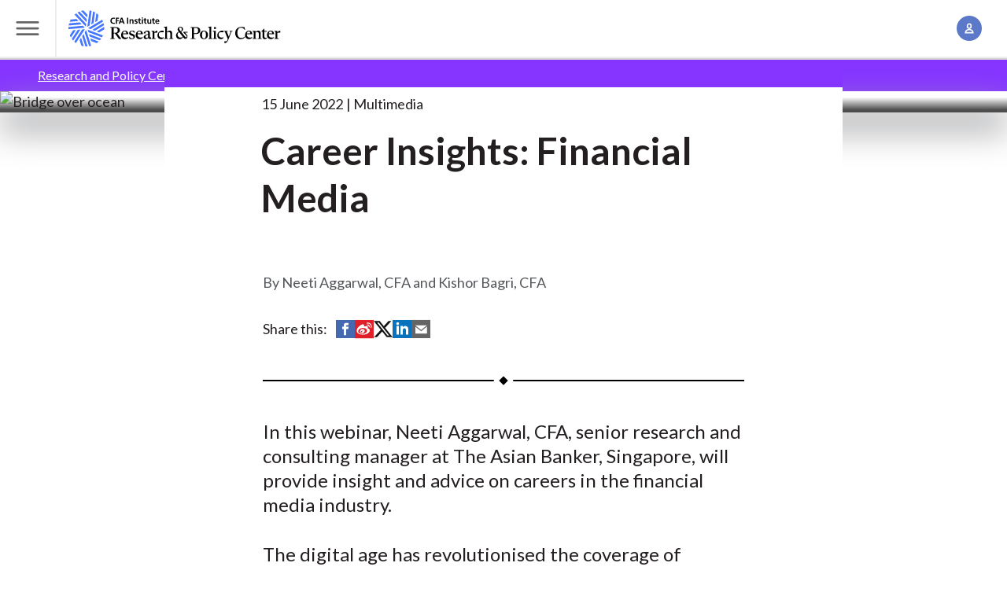

--- FILE ---
content_type: text/html; charset=UTF-8
request_url: https://rpc.cfainstitute.org/research/multimedia/2022/career-insights-financial-media
body_size: 11360
content:
<!DOCTYPE html>
<!--[if IE 8 ]><html class="coh-ie8"  lang="en" dir="ltr" prefix="og: https://ogp.me/ns#"> <![endif]-->
<!--[if IE 9 ]><html class="coh-ie9"  lang="en" dir="ltr" prefix="og: https://ogp.me/ns#"> <![endif]-->
<!--[if (gt IE 9)|!(IE)]><!--> <html lang="en" dir="ltr" prefix="og: https://ogp.me/ns#"> <!--<![endif]-->
  <head><script src="https://cmp.osano.com/cj7e7zbnTJ/1c4ef32d-da60-4c8a-87a9-9b1f7612087f/osano.js?language=en&variant=one"></script>
      <script type="text/javascript">
	var digitalData = {"pageInstanceID":"research:multimedia:2022:career-insights-financial-media-prod","page":{"pageInfo":{"pageID":"research:multimedia:2022:career-insights-financial-media","pageName":"research:multimedia:2022:career-insights-financial-media"},"category":{"primaryCategory":"Public:research"}}};
</script>

      <meta charset="utf-8" />
<meta name="description" content="In this webinar, Neeti Aggarwal, CFA, senior research and consulting manager at The Asian Banker, Singapore, will provide insight and advice on careers in the financial media industry." />
<link rel="canonical" href="https://rpc.cfainstitute.org/research/multimedia/2022/career-insights-financial-media" />
<meta name="citation_title" content="Career Insights: Financial Media" />
<meta name="citation_publication_date" content="2022/6/15" />
<meta property="og:site_name" content="CFA Institute Research and Policy Center" />
<meta property="og:type" content="Generic Content" />
<meta property="og:title" content="Career Insights: Financial Media" />
<meta property="og:description" content="In this webinar, Neeti Aggarwal, CFA, senior research and consulting manager at The Asian Banker, Singapore, will provide insight and advice on careers in the financial media industry." />
<meta name="Generator" content="Drupal 10 (https://www.drupal.org)" />
<meta name="MobileOptimized" content="width" />
<meta name="HandheldFriendly" content="true" />
<meta name="viewport" content="width=device-width, initial-scale=1.0" />
<script data-cfasync="false" type="text/javascript" id="vwoCode">window._vwo_code || (function () {
      var account_id=1059504,
      version=2.1,
      settings_tolerance=2000,
      hide_element='body',
      hide_element_style='opacity:0 !important;filter:alpha(opacity=0) !important;background:none !important;transition:none !important;',
      /* DO NOT EDIT BELOW THIS LINE */
      f=false,w=window,d=document,v=d.querySelector('#vwoCode'),cK='_vwo_'+account_id+'_settings',cc={};try{var c=JSON.parse(localStorage.getItem('_vwo_'+account_id+'_config'));cc=c&&typeof c==='object'?c:{}}catch(e){}var stT=cc.stT==='session'?w.sessionStorage:w.localStorage;code={nonce:v&&v.nonce,library_tolerance:function(){return typeof library_tolerance!=='undefined'?library_tolerance:undefined},settings_tolerance:function(){return cc.sT||settings_tolerance},hide_element_style:function(){return'{'+(cc.hES||hide_element_style)+'}'},hide_element:function(){if(performance.getEntriesByName('first-contentful-paint')[0]){return''}return typeof cc.hE==='string'?cc.hE:hide_element},getVersion:function(){return version},finish:function(e){if(!f){f=true;var t=d.getElementById('_vis_opt_path_hides');if(t)t.parentNode.removeChild(t);if(e)(new Image).src='https://dev.visualwebsiteoptimizer.com/ee.gif?a='+account_id+e}},finished:function(){return f},addScript:function(e){var t=d.createElement('script');t.type='text/javascript';if(e.src){t.src=e.src}else{t.text=e.text}v&&t.setAttribute('nonce',v.nonce);d.getElementsByTagName('head')[0].appendChild(t)},load:function(e,t){var n=this.getSettings(),i=d.createElement('script'),r=this;t=t||{};if(n){i.textContent=n;d.getElementsByTagName('head')[0].appendChild(i);if(!w.VWO||VWO.caE){stT.removeItem(cK);r.load(e)}}else{var o=new XMLHttpRequest;o.open('GET',e,true);o.withCredentials=!t.dSC;o.responseType=t.responseType||'text';o.onload=function(){if(t.onloadCb){return t.onloadCb(o,e)}if(o.status===200||o.status===304){_vwo_code.addScript({text:o.responseText})}else{_vwo_code.finish('&e=loading_failure:'+e)}};o.onerror=function(){if(t.onerrorCb){return t.onerrorCb(e)}_vwo_code.finish('&e=loading_failure:'+e)};o.send()}},getSettings:function(){try{var e=stT.getItem(cK);if(!e){return}e=JSON.parse(e);if(Date.now()>e.e){stT.removeItem(cK);return}return e.s}catch(e){return}},init:function(){if(d.URL.indexOf('__vwo_disable__')>-1)return;var e=this.settings_tolerance();w._vwo_settings_timer=setTimeout(function(){_vwo_code.finish();stT.removeItem(cK)},e);var t;if(this.hide_element()!=='body'){t=d.createElement('style');var n=this.hide_element(),i=n?n+this.hide_element_style():'',r=d.getElementsByTagName('head')[0];t.setAttribute('id','_vis_opt_path_hides');v&&t.setAttribute('nonce',v.nonce);t.setAttribute('type','text/css');if(t.styleSheet)t.styleSheet.cssText=i;else t.appendChild(d.createTextNode(i));r.appendChild(t)}else{t=d.getElementsByTagName('head')[0];var i=d.createElement('div');i.style.cssText='z-index: 2147483647 !important;position: fixed !important;left: 0 !important;top: 0 !important;width: 100% !important;height: 100% !important;background: white !important;display: block !important;';i.setAttribute('id','_vis_opt_path_hides');i.classList.add('_vis_hide_layer');t.parentNode.insertBefore(i,t.nextSibling)}var o=window._vis_opt_url||d.URL,s='https://dev.visualwebsiteoptimizer.com/j.php?a='+account_id+'&u='+encodeURIComponent(o)+'&vn='+version;if(w.location.search.indexOf('_vwo_xhr')!==-1){this.addScript({src:s})}else{this.load(s+'&x=true')}}};w._vwo_code=code;code.init();})();</script>
<script src="//assets.adobedtm.com/ca679de7f940/9200895aad6f/launch-7d16c76c0bd6.min.js" type="text/javascript" async></script>
<link rel="stylesheet" href="https://fonts.googleapis.com/css?family=Roboto:400,500,700&amp;display=swap" type="text/css" />
<link rel="icon" href="/themes/custom/cfa_rpc/favicon.png" type="image/png" />
<link rel="alternate" hreflang="en" href="https://rpc.cfainstitute.org/research/multimedia/2022/career-insights-financial-media" />

      <title>Career Insights: Financial Media</title>
      <link rel="stylesheet" media="all" href="/sites/default/files/css/css_mUMY7ET4KliRFp5_gBHw3cWJNEG9jEH8I-NNB1DaGaw.css?delta=0&amp;language=en&amp;theme=cfa_rpc&amp;include=[base64]" />
<link rel="stylesheet" media="all" href="/sites/default/files/css/css_JSD8KoLJekRNrfANISkrMcvPOAWTyntT4p8I_G_1kP4.css?delta=1&amp;language=en&amp;theme=cfa_rpc&amp;include=[base64]" />

      
      <cohesion-placeholder></cohesion-placeholder>
  </head>
  <body class="path-node page-node-type-generic-content grid-wrapper">
        <a href="#main-content" class="visually-hidden focusable skip-link">
        Skip to main content
    </a>
    
      <div class="dialog-off-canvas-main-canvas" data-off-canvas-main-canvas>
                       <input class="coh-inline-element ssa-component coh-component ssa-component-instance-2deda0ba-35c6-4be9-a864-fea3e44be036 coh-component-instance-2deda0ba-35c6-4be9-a864-fea3e44be036 megamenu__toggle-input" id="megamenu-toggle" type="checkbox"> <header class="coh-container ssa-component coh-component ssa-component-instance-2deda0ba-35c6-4be9-a864-fea3e44be036 coh-component-instance-2deda0ba-35c6-4be9-a864-fea3e44be036 site-header masthead--megamenu coh-style-header-light-theme header-position--relative menu-position-desktop--center menu-column-count-desktop-3 coh-style-focusable-content coh-ce-cpt_site_header-a78daf16" >  <div class="coh-container masthead__header coh-ce-cpt_site_header-12991b17" >  <label class="coh-inline-element megamenu__toggle coh-ce-cpt_site_header-a586471a" for="megamenu-toggle" aria-owns="masthead__menu"> <span class="coh-inline-element megamenu__toggle-icon"></span>  <span class="coh-inline-element coh-style-screen-reader-only">Toggle Menu</span> </label>  <a class="coh-inline-element masthead__branding" href="/" title="Research and Policy Center Home">          <div class="coh-container ssa-component coh-component ssa-component-instance-2deda0ba-35c6-4be9-a864-fea3e44be036 coh-component-instance-2deda0ba-35c6-4be9-a864-fea3e44be036 " >  <div class="coh-block dark-title coh-ce-cpt_drupal_blocks-f4b9eee7"> <img src="/themes/custom/cfa_rpc/logo.svg" alt="Home" fetchpriority="high" />
 </div> </div> 
 </a>   <search class="coh-inline-element masthead__search coh-ce-cpt_site_header-a586471a"> <span class="coh-inline-element masthead__search-container" id="coveo-search-form">             

<atomic-search-interface id="global-search-box" search-hub="RPC-Site-Search-Hub" pipeline="RPC-Site-Search-Pipeline-Drupal">
  <atomic-search-box redirection-url=/search textarea="false" disable-search="false">
    <atomic-search-box-query-suggestions
      maxWithQuery=""
      maxWithoutQuery="">

    </atomic-search-box-query-suggestions>
  </atomic-search-box>
</atomic-search-interface>
<script>
  (async () => {
    await customElements.whenDefined('atomic-search-interface');
    await customElements.whenDefined('cfa-coveo-ui');
    window.cfaCoveo.initSearchBox();
  })();
</script>
 
 </span> </search>  <ul class="coh-list-container coh-unordered-list masthead__items"> <li class="coh-list-item masthead__item toggle">  <input class="coh-inline-element toggle__input" id="account-toggle" type="checkbox"> <label class="coh-inline-element toggle__label" for="account-toggle" aria-owns="account__popover" tabindex="0"> <span class="coh-inline-element toggle__icon icon icon--account"></span>  <span class="coh-inline-element coh-style-screen-reader-only">Account Management</span> </label>  <div class="coh-container toggle__popover" id="account__popover" >  <div class="coh-block"> 
<ul class="coh-list-container coh-unordered-list popover__items">
    <li class="coh-list-item popover__item">
    <a
      href="/Account/Login"
      class="coh-link popover__link js--oidc-menu-link"
      target="_self"
      >
              Log In
      </a
    >
  </li>
    <li class="coh-list-item popover__item">
    <a
      href="/Account/CreateAccount"
      class="coh-link popover__link js--oidc-menu-link"
      target="_self"
      >
              Create an Account
      </a
    >
  </li>
  </ul>

 </div> </div> </li> </ul> </div>  <div class="coh-container coh-ce-cpt_site_header-17f61934" > </div>  <div class="coh-container coh-ce-cpt_site_header-bf88d758" > </div>  <div class="coh-container masthead__menu coh-ce-cpt_site_header-a586471a" id="masthead__menu" >  <div class="coh-block megamenu coh-ce-cpt_site_header-a586471a"> 
<div class="megamenu__navigation-groups">
            
              <nav class="megamenu__navigation-group" aria-labelledby="Explore-rpc">
        <span id="Explore-rpc" class="megamenu__navigation-group-header">
          Explore
        </span>
                  <ul class="megamenu__navigation-group-items">
                                                                    <li class="megamenu__navigation-group-item">
                  <a href="/research" class="megamenu__link" data-drupal-link-system-path="node/88211">Research</a>
                </li>
                                                                      <li class="megamenu__navigation-group-item">
                  <a href="/policy" class="megamenu__link" data-drupal-link-system-path="node/88381">Policy</a>
                </li>
                                                                      <li class="megamenu__navigation-group-item">
                  <a href="/codes-and-standards" class="megamenu__link" data-drupal-link-system-path="node/88096">Industry Codes and Standards</a>
                </li>
                                                                      <li class="megamenu__navigation-group-item">
                  <a href="/research/financial-analysts-journal" class="megamenu__link" data-drupal-link-system-path="node/206">Financial Analysts Journal</a>
                </li>
                                                                      <li class="megamenu__navigation-group-item">
                  <a href="/codes-and-standards/asset-manager-code" class="megamenu__link" data-drupal-link-system-path="node/88251">Asset Manager Code™</a>
                </li>
                                                                      <li class="megamenu__navigation-group-item">
                  <a href="/gips-standards" class="megamenu__link" data-drupal-link-system-path="node/88246">GIPS® Standards</a>
                </li>
                                                                      <li class="megamenu__navigation-group-item">
                  <a href="/research-foundation" class="megamenu__link" data-drupal-link-system-path="node/88391">Research Foundation</a>
                </li>
                                                                      <li class="megamenu__navigation-group-item">
                  <a href="/voices-of-influence" class="megamenu__link" data-drupal-link-system-path="node/88496">Voices of Influence</a>
                </li>
                                                                      <li class="megamenu__navigation-group-item">
                  <a href="/subscribe" class="megamenu__link" data-drupal-link-system-path="node/88506">Subscribe</a>
                </li>
                                                                      <li class="megamenu__navigation-group-item">
                  <a href="https://www.cfainstitute.org/" class="megamenu__link">CFA Institute</a>
                </li>
                                                                      <li class="megamenu__navigation-group-item">
                  <a href="/about" class="megamenu__link" data-drupal-link-system-path="node/88501">About Us</a>
                </li>
                                    </ul>
              </nav>
          <nav class="megamenu__navigation-group" aria-labelledby="Themes-rpc">
        <span id="Themes-rpc" class="megamenu__navigation-group-header">
          Themes
        </span>
                  <ul class="megamenu__navigation-group-items">
                                                                    <li class="megamenu__navigation-group-item">
                  <a href="/themes/resilience" class="megamenu__link megamenu__link--visual">
                    
        <img loading="lazy" src="/sites/default/files/styles/mega_menu_link_image/public/2024-12/branded_img_510430253.jpg?itok=b18fP8Lb" width="128" height="128" alt="Columns" class="megamenu__link-image" />






                    <span class="megamenu__link-label">
                      Resiliency of the Capital Markets
                    </span>
                  </a>
                </li>
                                                                      <li class="megamenu__navigation-group-item">
                  <a href="/themes/technology" class="megamenu__link megamenu__link--visual">
                    
        <img loading="lazy" src="/sites/default/files/styles/mega_menu_link_image/public/2024-12/branded_img_468785031.jpg?itok=dyHx7Rrp" width="128" height="128" alt="Notebook and tablet" class="megamenu__link-image" />






                    <span class="megamenu__link-label">
                      Technology, Big Data and AI
                    </span>
                  </a>
                </li>
                                                                      <li class="megamenu__navigation-group-item">
                  <a href="/themes/insights" class="megamenu__link megamenu__link--visual">
                    
        <img loading="lazy" src="/sites/default/files/styles/mega_menu_link_image/public/2024-12/branded_img_585050692.jpg?itok=vQtPUtj_" width="128" height="128" alt="Hands holding red rectangle" class="megamenu__link-image" />






                    <span class="megamenu__link-label">
                      Future of the Profession
                    </span>
                  </a>
                </li>
                                                                      <li class="megamenu__navigation-group-item">
                  <a href="/themes/sustainability" class="megamenu__link megamenu__link--visual">
                    
        <img loading="lazy" src="/sites/default/files/styles/mega_menu_link_image/public/2024-12/branded_img_579154694.jpg?itok=ZyyrFfgX" width="128" height="128" alt="Green leaves on white background" class="megamenu__link-image" />






                    <span class="megamenu__link-label">
                      Sustainable Investing
                    </span>
                  </a>
                </li>
                                    </ul>
              </nav>
          <nav class="megamenu__navigation-group" aria-labelledby="Topics-rpc">
        <span id="Topics-rpc" class="megamenu__navigation-group-header">
          Topics
        </span>
                  <ul class="megamenu__navigation-group-items">
                                                                    <li class="megamenu__navigation-group-item">
                  <a href="/topics/auditing-and-assurance" class="megamenu__link" data-drupal-link-system-path="node/88171">Auditing and Assurance</a>
                </li>
                                                                      <li class="megamenu__navigation-group-item">
                  <a href="/topics/digital-finance-and-cryptoassets" class="megamenu__link" data-drupal-link-system-path="node/88176">Digital Finance and Cryptoassets</a>
                </li>
                                                                      <li class="megamenu__navigation-group-item">
                  <a href="/topics/esg-investing-and-analysis" class="megamenu__link" data-drupal-link-system-path="node/88191">ESG Investing and Analysis</a>
                </li>
                                                                      <li class="megamenu__navigation-group-item">
                  <a href="/topics/financial-reporting" class="megamenu__link" data-drupal-link-system-path="node/88196">Financial Reporting</a>
                </li>
                                                                      <li class="megamenu__navigation-group-item">
                  <a href="/topics/inclusion-research" class="megamenu__link" data-drupal-link-system-path="node/88181">Inclusion Research</a>
                </li>
                                                                      <li class="megamenu__navigation-group-item">
                  <a href="/topics/index-investing-and-factor-strategies" class="megamenu__link" data-drupal-link-system-path="node/88201">Index Investing and Factor Strategies</a>
                </li>
                                                                      <li class="megamenu__navigation-group-item">
                  <a href="/topics/net-zero-investing" class="megamenu__link" data-drupal-link-system-path="node/88206">Net-Zero Investing </a>
                </li>
                                                                      <li class="megamenu__navigation-group-item">
                  <a href="/topics/new-gen-of-investors" class="megamenu__link" data-drupal-link-system-path="node/88256">New Generation of Young Investors</a>
                </li>
                                                                      <li class="megamenu__navigation-group-item">
                  <a href="/topics/pensions-and-retirement" class="megamenu__link" data-drupal-link-system-path="node/88261">Pensions and Retirement</a>
                </li>
                                                                      <li class="megamenu__navigation-group-item">
                  <a href="/topics/performance-attribution" class="megamenu__link" data-drupal-link-system-path="node/88266">Performance Measurement and Attribution</a>
                </li>
                                                                      <li class="megamenu__navigation-group-item">
                  <a href="/topics/portfolio-construction-and-investment" class="megamenu__link" data-drupal-link-system-path="node/88271">Portfolio Construction and Investment</a>
                </li>
                                                                      <li class="megamenu__navigation-group-item">
                  <a href="/topics/private-market-investing" class="megamenu__link" data-drupal-link-system-path="node/125146">Private Market Investing</a>
                </li>
                                                                      <li class="megamenu__navigation-group-item">
                  <a href="/themes/sustainability/sustainability-reporting" class="megamenu__link" data-drupal-link-system-path="node/88276">Sustainability Reporting</a>
                </li>
                                    </ul>
              </nav>
          <nav class="megamenu__navigation-group" aria-labelledby="More-rpc">
        <span id="More-rpc" class="megamenu__navigation-group-header">
          More
        </span>
                  <ul class="megamenu__navigation-group-items">
                                                                    <li class="megamenu__navigation-group-item">
                  <a href="/about/board-and-committees" class="megamenu__link" data-drupal-link-system-path="node/88341">Advisory Board and Committees</a>
                </li>
                                                                      <li class="megamenu__navigation-group-item">
                  <a href="/blogs-and-podcasts" class="megamenu__link" data-drupal-link-system-path="node/88216">Blogs and Podcasts</a>
                </li>
                                                                      <li class="megamenu__navigation-group-item">
                  <a href="/policy/comment-letters" class="megamenu__link" data-drupal-link-system-path="node/176">Comment Letters/Consultation Responses</a>
                </li>
                                                                      <li class="megamenu__navigation-group-item">
                  <a href="/research/conversations-with-frank-fabozzi" class="megamenu__link" data-drupal-link-system-path="node/88306">Conversations with Frank Fabozzi, CFA | Video Series</a>
                </li>
                                                                      <li class="megamenu__navigation-group-item">
                  <a href="https://www.cfainstitute.org/ethics-standards" class="megamenu__link">Ethics for the Profession</a>
                </li>
                                                                      <li class="megamenu__navigation-group-item">
                  <a href="/investment-data-alliance" class="megamenu__link" data-drupal-link-system-path="node/88481">Investment Data Alliance</a>
                </li>
                                                                      <li class="megamenu__navigation-group-item">
                  <a href="https://rpc.cfainstitute.org/themes/technology/rpclabs" class="megamenu__link">RPC Labs</a>
                </li>
                                                                      <li class="megamenu__navigation-group-item">
                  <a href="/cdn-cgi/l/email-protection#67150214020615040f491502161202141314270401060e0914130e1312130249081500581412050d0204135a350214020615040f4255572e030206" class="megamenu__link">Submit Your Research Ideas</a>
                </li>
                                                                      <li class="megamenu__navigation-group-item">
                  <a href="/research-foundation/donate" class="megamenu__link" data-drupal-link-system-path="node/88286">Support the Research Foundation</a>
                </li>
                                                                      <li class="megamenu__navigation-group-item">
                  <a href="https://www.systemicriskcouncil.org/" class="megamenu__link">Systemic Risk Council</a>
                </li>
                                    </ul>
              </nav>
      


        <div class="sr-only">
      <label for="megamenu-toggle">
        <button>Close menu</button>
      </label>
    </div>
</div>
 </div> </div> </header>  <div class="coh-container ssa-component coh-component ssa-component-instance-2deda0ba-35c6-4be9-a864-fea3e44be036 coh-component-instance-2deda0ba-35c6-4be9-a864-fea3e44be036" data-coh-match-heights="{&quot;xl&quot;:{&quot;target&quot;:&quot;site-header.header-position--fixed&quot;,&quot;children&quot;:false}}" > </div> 
   <div  id="block-cfa-rpc-sitewidealert" class="settings-tray-editable" data-drupal-settingstray="editable">
  <div><div data-sitewide-alert role="banner"></div></div>    <div class="sitewide-alert alert contextual-region notice-block sitewide-alert-list-modal__see-details">
    <div class="grid__item--inset content content-grid">
      <div class="alert__heading coh-style-paragraph-100 coh-style-paragraph-heavy">
        <span id="number-of-alerts"></span> notices - <span class="showAlertModal">See details</span>
      </div>
    </div>
  </div>

  </div>

<div class="sitewide-alert-list-modal">
  <div class="sitewide-alert-list-modal__header">
    <div class="sitewide-alert-list-modal__title">Notices</div><div class="sitewide-alert-list-modal__close">&#58829;</div>
  </div>
  <div id="modal-list" class="sitewide-alert-list-modal__list"></div>
  <div class="sitewide-alert-list-modal__footer">
    <button class="sitewide-alert-list-modal__dismiss-all">Dismiss all</button>
  </div>
</div>

  <div class="coh-container content-grid stack-reset coh-ce-8c2c3d5e" >   <section class="article-grid">
  <div data-drupal-messages-fallback class="hidden"></div>
</section>
  <section class="grid__item--bleed grid__item--themed theme--insights">
    <div class="grid__item-container">
      <nav role="navigation" aria-labelledby="system-breadcrumb" id="breadcrumb-nav">
        <h2 id="system-breadcrumb" class="visually-hidden">Breadcrumb</h2>
        <ol class="breadcrumbs breadcrumbs--slash breadcrumbs--independent">
                  <li class="">
                          <a href="/">Research and Policy Center</a>
                      </li>
                  <li class="">
                          <a href="/research">Research</a>
                      </li>
                  <li class="current-page">
                          Career Insights: Financial Media
                      </li>
                </ol>
      </nav>
    </div>
  </section>

       <article >  <div class="coh-container grid__item--bleed spotlight-hero spotlight-hero--article theme--insights" >                   








<picture class="spotlight-hero__image media__ratio--double media__ratio--triple-triple@md media__ratio--quad@lg media__ratio--quad-double-bleed@xl  ">
  <source srcset="https://cfainstitute.widen.net/content/3a0549d6-d5ab-4777-a05c-c0d4529fb2e9/web/bridge-default.jpg?w=2000&amp;itok=XOZB-K1H" media="(min-width: 900px)" type="image/jpeg">
  <source srcset="https://cfainstitute.widen.net/content/3a0549d6-d5ab-4777-a05c-c0d4529fb2e9/web/bridge-default.jpg?w=1152&amp;itok=l7VLbI0U" media="(min-width: 600px) and (max-width: 899px)" type="image/jpeg">
  <source srcset="https://cfainstitute.widen.net/content/3a0549d6-d5ab-4777-a05c-c0d4529fb2e9/web/bridge-default.jpg?w=568&amp;itok=dxSb8y8L" media="(max-width: 599px)" type="image/jpeg">
      <img class="coh-image ssa-component coh-component coh-image-responsive-xl coh-image-responsive-sm coh-image-responsive-ps  media__fit--none " loading="eager" src="https://cfainstitute.widen.net/content/3a0549d6-d5ab-4777-a05c-c0d4529fb2e9/web/bridge-default.jpg?w=568&amp;itok=dxSb8y8L" alt="Bridge over ocean" />
  </picture>
  
  <div class="coh-container spotlight-hero__container" >  <div class="coh-container spotlight-hero__content-container" >  <div class="coh-container spotlight-hero__text spotlight__max-width-container" >  <div class="coh-container spotlight-max-width-item spotlight-hero__theme theme--insights coh-ce-a586471a" >  <span class="coh-inline-element spotlight-hero__theme-text"> </span> </div>            <span class="coh-inline-element ssa-component coh-component ssa-component-instance-382b79ae-7ba4-457b-83ec-7e6e9077b3fc coh-component-instance-382b79ae-7ba4-457b-83ec-7e6e9077b3fc spotlight-hero__meta spotlight-max-width-item items--piped coh-ce-cpt_spotlight_hero_generic_meta-a586471a">   <span class="coh-inline-element items__item">15 June 2022</span>   <span class="coh-inline-element items__item">Multimedia</span>   </span> 
 <h1 class="coh-heading spotlight-hero__title spotlight-max-width-item" > Career Insights: Financial Media </h1>   </div> </div> </div> </div>  <div class="coh-container content-grid" >  <div class="coh-container article-grid" >  <div class="coh-container grid__item--full-width grid__item--inset grid__item--initial" >  <div class="coh-container grid__container grid__container--normal-column-gap" >  <div class="coh-container grid__item--article-body" >    <div class="coh-container authors__container grid__item--article-element" >    <div class="authors__list">
          
              
              
    
    
            Neeti  Aggarwal, CFA
    
          
              
              
           and 
    
    
            Kishor  Bagri, CFA
    
  </div>
  </div>   <div class="coh-container share" >  <span class="coh-inline-element">Share this:</span> <ul class="coh-list-container coh-unordered-list inline-list"> <li class="coh-list-item">  <a href="https://www.facebook.com/sharer/sharer.php?u=https://rpc.cfainstitute.org/research/multimedia/2022/career-insights-financial-media&amp;t=Career Insights: Financial Media" class="coh-link" target="_blank" >  <i class="coh-inline-element icon icon--social-fb-alt"></i>  <span class="coh-inline-element sr-only">Share on Facebook</span> </a> </li> <li class="coh-list-item">  <a href="https://service.weibo.com/share/share.php?url=https://rpc.cfainstitute.org/research/multimedia/2022/career-insights-financial-media&amp;appkey=PUTAPPKEYHERE&amp;title=Career Insights: Financial Media&amp;language=zh_cn" class="coh-link" target="_blank" >  <i class="coh-inline-element icon icon--social-weibo-alt"></i>  <span class="coh-inline-element sr-only">Share on Weibo</span> </a> </li> <li class="coh-list-item">  <a href="https://www.twitter.com/intent/tweet?url=https://rpc.cfainstitute.org/research/multimedia/2022/career-insights-financial-media&amp;text=Career Insights: Financial Media" class="coh-link" target="_blank" >  <i class="coh-inline-element icon icon--social-twitter-alt"></i>  <span class="coh-inline-element sr-only">Share on Twitter (X)</span> </a> </li> <li class="coh-list-item">  <a href="https://www.linkedin.com/shareArticle?mini=true&amp;url=https://rpc.cfainstitute.org/research/multimedia/2022/career-insights-financial-media&amp;title=Career Insights: Financial Media" class="coh-link" target="_blank" >  <i class="coh-inline-element icon icon--social-li-alt"></i>  <span class="coh-inline-element sr-only">Share on LinkedIn</span> </a> </li> <li class="coh-list-item">  <a href="/cdn-cgi/l/email-protection#[base64]" class="coh-link" target="_blank">  <i class="coh-inline-element icon icon--email"></i>  <span class="coh-inline-element sr-only">Share by Email</span> </a> </li> </ul> </div>  <div class="coh-container grid__item--article-element" >  <p class="coh-inline-element article-description">   
      In this webinar, Neeti Aggarwal, CFA, senior research and consulting manager at The Asian Banker, Singapore, will provide insight and advice on careers in the financial media industry.
    </p> </div>  <div class="coh-container overview grid__item--article-element" >    
            <div class="tex2jax_process"><p><span>The digital age has revolutionised the coverage of business and financial issues. A steep rise in the volume and pace of information has been coupled with accelerated digital consumption of interactive and enriched content. The financial sector has witnessed transformational developments, greater integration of emerging technologies, and rapid growth in scale of fintech and digital players as well as the emergence of new asset classes. All these developments bring forth new challenges, opportunities, and expectations in financial research and journalism. </span></p>
<p><span>Join us for this webinar in which Neeti Aggarwal, CFA, an experienced journalist and senior financial research and consulting professional, will share key emerging trends and skills required to build a successful career in financial journalism.</span></p>
<p><span>Learning outcomes: </span></p>
<ul>
<li><span>Identify key trends shaping financial journalism.</span></li>
<li><span>Discuss emerging areas and the skills required. </span></li>
<li><span>Learn how to chart your path to a successful career.</span></li>
</ul>
<p>This is the archived version of a live webinar that took place on 09 June 2022</p>
</div>
        </div>    <div class="coh-container grid__item--article-element" >           </div>    <div class="coh-container grid__item--article-element coh-ce-a586471a" >    
      <section class="grid__item--article-element">
        <h2 class="article__title">
      
    </h2>
  					
            <section class="grid__item--article-element">
		<figure class="coh-inline-element image-figure coh-ce-a586471a">						          <div style="width: 100%;" class="cfa-video-legacy" ><style>video-js.video-js.vjs-fluid:not(.vjs-audio-only-mode) { padding-top: 56.25%; }</style><video-js data-account="1183701590001" data-player="default" data-embed="default" controls="" data-video-id="6307750573112" data-playlist-id="" data-application-id="" class="vjs-fluid "></video-js></div><script data-cfasync="false" src="/cdn-cgi/scripts/5c5dd728/cloudflare-static/email-decode.min.js"></script><script src="https://players.brightcove.net/1183701590001/default_default/index.min.js" async></script> 

				<figcaption class="coh-inline-element">			<label class="coh-inline-element"></label>
			
			<a href="" class="coh-link" target="_self">
				
			</a>
		</figcaption>
	</figure>
		</section>

      
	</section>

    </div>    <div class="coh-container grid__item--article-element article-meta__container coh-ce-a586471a" >                <div class="coh-container ssa-component coh-component ssa-component-instance-54ee4de3-9052-45a1-bc02-2cf24a4b1bd7 coh-component-instance-54ee4de3-9052-45a1-bc02-2cf24a4b1bd7 pl-credit coh-ce-cpt_pl_credit_box-a586471a" >  <span class="coh-inline-element pl-credit__group"> <span class="coh-inline-element pl-credit__header coh-ce-cpt_pl_credit_box-a586471a">CFA Institute Members Earn</span>  <span class="coh-inline-element pl-credit__value coh-ce-cpt_pl_credit_box-a586471a">1 PL  </span> </span>  <span class="coh-inline-element pl-credit__group"> <a href="/recordCredits/101936" class="coh-link pl-credit__record coh-ce-cpt_pl_credit_box-a586471a" target="_self" > Record PL credit    </a>  <a href="https://cpd.cfainstitute.org/continuing-education/summary" class="coh-link pl-credit__manage coh-ce-cpt_pl_credit_box-a586471a" target="_self" > Manage your Professional Learning credits    </a> </span>  <p class="coh-paragraph pl-credit__response coh-ce-cpt_pl_credit_box-e5661962" ></p> </div>  
 </div>     <div class="coh-block"> <ul class="footnotes hide" id="footnotes_group" aria-hidden="true"></ul>
 </div>            <div class="coh-container" >      </div> </div> </div> </div> </div> </div> </article> 


 </div>               <footer class="coh-container ssa-component coh-component ssa-component-instance-a0525d85-a8d2-4188-8381-fceef6f4a32f coh-component-instance-a0525d85-a8d2-4188-8381-fceef6f4a32f footer coh-style-footer-light-theme  coh-style-focusable-content" >  <div class="coh-container footer__preroll coh-ce-cpt_site_footer-a586471a" >  <div class="coh-container footer__preroll-container" >    <div class="coh-container footer__about" > <h2 class="coh-heading footer__about-header h3 coh-ce-a586471a" >About the Research and Policy Center (RPC)</h2>  <p class="coh-paragraph footer__about-text coh-ce-a586471a" >CFA Institute Research and Policy Center is transforming research insights into actions that strengthen markets, advance ethics, and improve investor outcomes for the ultimate benefit of society.</p>  <a href="/about" class="coh-link footer__about-cta button coh-ce-a586471a" target="_self" >Learn more about the RPC</a> </div>  <div class="coh-container footer__latest" > <h2 class="coh-heading footer__latest-header h3 coh-ce-a586471a" >Stay informed on the latest from the RPC</h2>  <p class="coh-paragraph footer__latest-text coh-ce-a586471a" >Sign up to get the latest updates from the RPC right to your inbox</p>  <a href="/subscribe" class="coh-link footer__latest-cta button coh-ce-a586471a" target="_self" >Subscribe here</a> </div>   </div> </div>  <div class="coh-container footer__top coh-ce-cpt_site_footer-57fae9b8" >  <div class="coh-container footer__logo cfa-font-weight-bold coh-ce-cpt_site_footer-a586471a" >  <span class="coh-inline-element footer__logo-img coh-ce-cpt_site_footer-a586471a"></span> </div>  <div class="coh-container footer__social-links coh-ce-cpt_site_footer-a586471a" >          <ul class="coh-menu-list-container coh-unordered-list social-links"><li class="coh-menu-list-item" >  <a href="https://www.linkedin.com/showcase/research-and-policy-center"   data-coh-settings='{ "xl":{"link_interaction":"click-through-to-link"} }' class="coh-link icon--social-li coh-ce-a586471a js-coh-menu-item-link" target="_blank" title="Linkedin Page">  <span class="coh-inline-element icon--social-li footer__social-icon icon"></span> </a></li><li class="coh-menu-list-item" >  <a href="https://www.facebook.com/CFAInstitute"   data-coh-settings='{ "xl":{"link_interaction":"click-through-to-link"} }' class="coh-link icon--social-fb coh-ce-a586471a js-coh-menu-item-link" target="_blank" title="Facebook Page">  <span class="coh-inline-element icon--social-fb footer__social-icon icon"></span> </a></li><li class="coh-menu-list-item" >  <a href="https://x.com/cfainstitute"   data-coh-settings='{ "xl":{"link_interaction":"click-through-to-link"} }' class="coh-link icon--social-twitter coh-ce-a586471a js-coh-menu-item-link" target="_blank" title="Twitter Page">  <span class="coh-inline-element icon--social-twitter footer__social-icon icon"></span> </a></li><li class="coh-menu-list-item" >  <a href="http://e.weibo.com/cfainst"   data-coh-settings='{ "xl":{"link_interaction":"click-through-to-link"} }' class="coh-link icon--social-weibo coh-ce-a586471a js-coh-menu-item-link" target="_blank" title="Weibo Page">  <span class="coh-inline-element icon--social-weibo footer__social-icon icon"></span> </a></li><li class="coh-menu-list-item" >  <a href="https://rpc.cfainstitute.org/ICE-Feeds/RPC-Publications-Feed"   data-coh-settings='{ "xl":{"link_interaction":"click-through-to-link"} }' class="coh-link icon--social-rss coh-ce-a586471a js-coh-menu-item-link" target="_blank" title="Research and Policy Center RSS">  <span class="coh-inline-element icon--social-rss footer__social-icon icon"></span> </a></li></ul>   
 </div> </div>  <div class="coh-container footer__bottom" >  <div class="coh-container footer__links coh-ce-cpt_site_footer-a586471a" >          <ul class="coh-menu-list-container coh-unordered-list"><li class="coh-menu-list-item js-coh-menu-item" data-coh-settings='{"xl":"hidden"}' >  <a href="https://www.cfainstitute.org/"   data-coh-settings='{ "xl":{"link_interaction":"click-through-to-link"} }' class="coh-link coh-style-footer-light-theme js-coh-menu-item-link" >CFA Institute</a></li><li class="coh-menu-list-item js-coh-menu-item" data-coh-settings='{"xl":"hidden"}' >  <a href="https://profile.cfainstitute.org/ContactUs"   data-coh-settings='{ "xl":{"link_interaction":"click-through-to-link"} }' class="coh-link coh-style-footer-light-theme js-coh-menu-item-link" >Contact Us</a></li><li class="coh-menu-list-item js-coh-menu-item" data-coh-settings='{"xl":"hidden"}' >  <a href="https://www.cfainstitute.org/utility/accessibility"   data-coh-settings='{ "xl":{"link_interaction":"click-through-to-link"} }' class="coh-link coh-style-footer-light-theme js-coh-menu-item-link" >Accessibility</a></li><li class="coh-menu-list-item js-coh-menu-item" data-coh-settings='{"xl":"hidden"}' >  <a href="https://www.cfainstitute.org/about/governance/policies/privacy-policy"   data-coh-settings='{ "xl":{"link_interaction":"click-through-to-link"} }' class="coh-link coh-style-footer-light-theme js-coh-menu-item-link" >Privacy Policy</a></li><li class="coh-menu-list-item js-coh-menu-item" data-coh-settings='{"xl":"hidden"}' >  <a href="https://www.cfainstitute.org/about/governance/policies/ai-usage-statement"   data-coh-settings='{ "xl":{"link_interaction":"click-through-to-link"} }' class="coh-link coh-style-footer-light-theme js-coh-menu-item-link" >AI Usage Statement</a></li><li class="coh-menu-list-item js-coh-menu-item" data-coh-settings='{"xl":"hidden"}' >  <a href="https://www.cfainstitute.org/about/governance/policies/terms-conditions"   data-coh-settings='{ "xl":{"link_interaction":"click-through-to-link"} }' class="coh-link coh-style-footer-light-theme js-coh-menu-item-link" >Terms &amp; Conditions</a></li><li class="coh-menu-list-item js-coh-menu-item" data-coh-settings='{"xl":"hidden"}' >  <a href="https://rpc.cfainstitute.org/utility/sitemap"   data-coh-settings='{ "xl":{"link_interaction":"click-through-to-link"} }' class="coh-link coh-style-footer-light-theme js-coh-menu-item-link" >Sitemap</a></li><li class="coh-menu-list-item js-coh-menu-item" data-coh-settings='{"xl":"hidden"}' >  <a href=""   data-coh-settings='{ "xl":{"link_interaction":"click-through-to-link"} }' class="coh-link coh-style-footer-light-theme js-coh-menu-item-link cfa-footer-cookie-prefs" >Cookie Preferences</a></li></ul>   
 </div>  <div class="coh-container footer__copyright" >  <div class="coh-block"> 
            © 2026 CFA Institute Research and Policy Center. All Rights Reserved.
      
 </div> </div> </div> </footer> 
 

  </div>

    
    <script type="application/json" data-drupal-selector="drupal-settings-json">{"path":{"baseUrl":"\/","pathPrefix":"","currentPath":"node\/101936","currentPathIsAdmin":false,"isFront":false,"currentLanguage":"en","currentContentType":"generic_content"},"pluralDelimiter":"\u0003","suppressDeprecationErrors":true,"coveo":{"organization_id":"cfainstitute"},"rpcSiteSettings":{"URL":""},"user_roles":["anonymous"],"cfaData":{"partnerId":"","profileId":"","siteName":"CFA Institute Research and Policy Center","userRoles":["anonymous"],"pageUrl":"\/research\/multimedia\/2022\/career-insights-financial-media"},"clientside_validation_jquery":{"validate_all_ajax_forms":1,"force_validate_on_blur":true,"force_html5_validation":false,"messages":{"required":"This field is required.","remote":"Please fix this field.","email":"Please enter a valid email address.","url":"Please enter a valid URL.","date":"Please enter a valid date.","dateISO":"Please enter a valid date (ISO).","number":"Please enter a valid number.","digits":"Please enter only digits.","equalTo":"Please enter the same value again.","maxlength":"Please enter no more than {0} characters.","minlength":"Please enter at least {0} characters.","rangelength":"Please enter a value between {0} and {1} characters long.","range":"Please enter a value between {0} and {1}.","max":"Please enter a value less than or equal to {0}.","min":"Please enter a value greater than or equal to {0}.","step":"Please enter a multiple of {0}."}},"cohesion":{"currentAdminTheme":"gin","front_end_settings":{"global_js":{"matchHeight":1,"parallax_scrolling":1,"cohMatchHeights":1}},"google_map_api_key":"","google_map_api_key_geo":null,"animate_on_view_mobile":null,"add_animation_classes":null,"responsive_grid_settings":{"gridType":"desktop-first","columns":12,"breakpoints":{"xl":{"width":1536,"innerGutter":32,"outerGutter":128,"widthType":"fixed","previewColumns":12,"label":"Television","class":"coh-icon-television","iconHex":"F26C","boxedWidth":1280},"lg":{"width":1198,"innerGutter":32,"outerGutter":64,"widthType":"fluid","previewColumns":12,"label":"Desktop","class":"coh-icon-desktop","iconHex":"F108","boxedWidth":1070},"md":{"width":900,"innerGutter":24,"outerGutter":48,"widthType":"fluid","previewColumns":12,"label":"Laptop","class":"coh-icon-laptop","iconHex":"F109","boxedWidth":804},"sm":{"width":767,"innerGutter":24,"outerGutter":48,"widthType":"fluid","previewColumns":6,"label":"Tablet","class":"coh-icon-tablet","iconHex":"F10A","boxedWidth":671},"ps":{"width":565,"innerGutter":24,"outerGutter":24,"widthType":"fluid","previewColumns":6,"label":"Mobile landscape","class":"coh-icon-mobile-landscape","iconHex":"E91E","boxedWidth":517},"xs":{"innerGutter":24,"outerGutter":24,"previewColumns":6,"label":"Mobile","class":"coh-icon-mobile","iconHex":"F10B","boxedWidth":272,"width":0,"widthType":"fluid","mobilePlaceholderWidth":320,"mobilePlaceholderType":"fluid"}}},"default_font_settings":{"defaultFontStack":"$coh-font-roboto","color":{"value":{"hex":"#000000","rgba":"rgba(0, 0, 0, 1)"},"name":"Black","uid":"black","wysiwyg":true,"class":".coh-color-black","variable":"$coh-color-black","inuse":false}},"use_dx8":true,"sidebar_view_style":"titles","log_dx8_error":false,"error_url":"\/cohesionapi\/logger\/jserrors","dx8_content_paths":[["settings","content"],["settings","content","text"],["settings","markerInfo","text"],["settings","title"],["markup","prefix"],["markup","suffix"],["markup","attributes",["value"]],["hideNoData","hideData"],["hideNoData","hideData","text"]]},"mathjax":{"config_type":1,"config":{"tex2jax":{"inlineMath":[["\\(","\\)"]],"processEscapes":"true"},"showProcessingMessages":"false","messageStyle":"none"}},"vwo":{"id":1059504,"timeout_setting":2000,"usejquery":"false","testnull":null},"collapsiblock":{"active_pages":false,"slide_speed":200,"cookie_lifetime":null,"switcher_enabled":null,"switcher_class":null},"themeSettings":{"features":{"node_user_picture":1,"comment_user_picture":true,"comment_user_verification":true,"favicon":1,"cohesion_build_assets":true},"logo":{"use_default":0,"path":"themes\/custom\/cfa_rpc\/logo.svg"},"favicon":{"use_default":0,"path":"themes\/custom\/cfa_rpc\/favicon.png","mimetype":"image\/png"},"removeLegacyPrivacyBanner":1,"removeLegacyCookie":1},"sitewideAlert":{"refreshInterval":120000,"automaticRefresh":false},"user":{"uid":0,"permissionsHash":"e0f73c6436f1c0b91e3aad0308531e53fdcebefb823c0e9a916d2af885c1b990"}}</script>
<script src="/sites/default/files/js/js_45IHPU6LBjisJ8VokkVSEbBRzIt9vicuZwxK3O4ttPw.js?scope=footer&amp;delta=0&amp;language=en&amp;theme=cfa_rpc&amp;include=[base64]"></script>
<script src="https://cdn.jsdelivr.net/npm/js-cookie@3.0.5/dist/js.cookie.min.js"></script>
<script src="/modules/contrib/collapsiblock/theme/dist/collapsiblock.js?t9hkop" type="module"></script>
<script src="/sites/default/files/js/js_z4Vz19_jdrvt8b6NnDZC1rIb2wCMVTghxoPKBYcgkIU.js?scope=footer&amp;delta=3&amp;language=en&amp;theme=cfa_rpc&amp;include=[base64]"></script>
<script src="https://cdnjs.cloudflare.com/ajax/libs/mathjax/2.7.0/MathJax.js?config=TeX-AMS-MML_HTMLorMML"></script>
<script src="/sites/default/files/js/js_Clja2qw8FT2zs5J20H47EekVDpODI43EZA1P7iQUIWo.js?scope=footer&amp;delta=5&amp;language=en&amp;theme=cfa_rpc&amp;include=[base64]"></script>
<script src="/modules/custom/rpc_search_api_coveo/js/dist/cfa-coveo-atomic-ui.js?t9hkop" type="module" id="my-coveo-initializer" async></script>
<script src="/sites/default/files/js/js_5wOkSAypy3umapJjECEcoOhK328O0vypsxwqu2_hJpY.js?scope=footer&amp;delta=7&amp;language=en&amp;theme=cfa_rpc&amp;include=[base64]"></script>

  <script defer src="https://static.cloudflareinsights.com/beacon.min.js/vcd15cbe7772f49c399c6a5babf22c1241717689176015" integrity="sha512-ZpsOmlRQV6y907TI0dKBHq9Md29nnaEIPlkf84rnaERnq6zvWvPUqr2ft8M1aS28oN72PdrCzSjY4U6VaAw1EQ==" data-cf-beacon='{"version":"2024.11.0","token":"acddc419780e419eaccdeeb31ecab15d","server_timing":{"name":{"cfCacheStatus":true,"cfEdge":true,"cfExtPri":true,"cfL4":true,"cfOrigin":true,"cfSpeedBrain":true},"location_startswith":null}}' crossorigin="anonymous"></script>
</body>
</html>


--- FILE ---
content_type: text/javascript; charset=utf-8
request_url: https://map.brightcove.com/config?player=default&account=1183701590001&callback=jsonpCallback_93090626297
body_size: 210
content:
/**/ typeof jsonpCallback_93090626297 === 'function' && jsonpCallback_93090626297({"integration":{"id":"59fc9f1808b2c3de3bc3ecfa","type":"audience","retention":"1 year","trackUnknowns":true,"rateLimit":false},"endpoints":{"lead":"/lead"},"bcGuid":"ed5a15cc-b822-4012-ad5d-27d96b04d498"});

--- FILE ---
content_type: text/vtt; charset=UTF-8
request_url: https://manifest.prod.boltdns.net/thumbnail/v1/1183701590001/05524034-299c-4006-8171-db4e5d908101/c4209623-2969-404c-aaa9-8eec89a12c2b/thumbnail.webvtt?fastly_token=Njk5ZDBhZGRfN2IyZDkwZmM3ZmE4ODA4ZWE0YzliNzgxMWFmMWNmNjExMjNlZGNkOTA2YzIxMGE4ODE3ZmQwMzJjOGQwZmExNg%3D%3D
body_size: 228045
content:
WEBVTT

00:00.000 --> 00:10.000
https://house-fastly-signed-us-east-1-prod.brightcovecdn.com/image/v1/jit/1183701590001/05524034-299c-4006-8171-db4e5d908101/main/480x270/0s/match/image.jpeg?fastly_token=[base64]

00:10.000 --> 00:20.000
https://house-fastly-signed-us-east-1-prod.brightcovecdn.com/image/v1/jit/1183701590001/05524034-299c-4006-8171-db4e5d908101/main/480x270/10s/match/image.jpeg?fastly_token=[base64]%3D%3D

00:20.000 --> 00:30.000
https://house-fastly-signed-us-east-1-prod.brightcovecdn.com/image/v1/jit/1183701590001/05524034-299c-4006-8171-db4e5d908101/main/480x270/20s/match/image.jpeg?fastly_token=[base64]%3D%3D

00:30.000 --> 00:40.000
https://house-fastly-signed-us-east-1-prod.brightcovecdn.com/image/v1/jit/1183701590001/05524034-299c-4006-8171-db4e5d908101/main/480x270/30s/match/image.jpeg?fastly_token=[base64]%3D%3D

00:40.000 --> 00:50.000
https://house-fastly-signed-us-east-1-prod.brightcovecdn.com/image/v1/jit/1183701590001/05524034-299c-4006-8171-db4e5d908101/main/480x270/40s/match/image.jpeg?fastly_token=[base64]%3D%3D

00:50.000 --> 01:00.000
https://house-fastly-signed-us-east-1-prod.brightcovecdn.com/image/v1/jit/1183701590001/05524034-299c-4006-8171-db4e5d908101/main/480x270/50s/match/image.jpeg?fastly_token=[base64]%3D%3D

01:00.000 --> 01:10.000
https://house-fastly-signed-us-east-1-prod.brightcovecdn.com/image/v1/jit/1183701590001/05524034-299c-4006-8171-db4e5d908101/main/480x270/1m0s/match/image.jpeg?fastly_token=[base64]%3D

01:10.000 --> 01:20.000
https://house-fastly-signed-us-east-1-prod.brightcovecdn.com/image/v1/jit/1183701590001/05524034-299c-4006-8171-db4e5d908101/main/480x270/1m10s/match/image.jpeg?fastly_token=[base64]

01:20.000 --> 01:30.000
https://house-fastly-signed-us-east-1-prod.brightcovecdn.com/image/v1/jit/1183701590001/05524034-299c-4006-8171-db4e5d908101/main/480x270/1m20s/match/image.jpeg?fastly_token=[base64]

01:30.000 --> 01:40.000
https://house-fastly-signed-us-east-1-prod.brightcovecdn.com/image/v1/jit/1183701590001/05524034-299c-4006-8171-db4e5d908101/main/480x270/1m30s/match/image.jpeg?fastly_token=[base64]

01:40.000 --> 01:50.000
https://house-fastly-signed-us-east-1-prod.brightcovecdn.com/image/v1/jit/1183701590001/05524034-299c-4006-8171-db4e5d908101/main/480x270/1m40s/match/image.jpeg?fastly_token=[base64]

01:50.000 --> 02:00.000
https://house-fastly-signed-us-east-1-prod.brightcovecdn.com/image/v1/jit/1183701590001/05524034-299c-4006-8171-db4e5d908101/main/480x270/1m50s/match/image.jpeg?fastly_token=[base64]

02:00.000 --> 02:10.000
https://house-fastly-signed-us-east-1-prod.brightcovecdn.com/image/v1/jit/1183701590001/05524034-299c-4006-8171-db4e5d908101/main/480x270/2m0s/match/image.jpeg?fastly_token=[base64]%3D

02:10.000 --> 02:20.000
https://house-fastly-signed-us-east-1-prod.brightcovecdn.com/image/v1/jit/1183701590001/05524034-299c-4006-8171-db4e5d908101/main/480x270/2m10s/match/image.jpeg?fastly_token=[base64]

02:20.000 --> 02:30.000
https://house-fastly-signed-us-east-1-prod.brightcovecdn.com/image/v1/jit/1183701590001/05524034-299c-4006-8171-db4e5d908101/main/480x270/2m20s/match/image.jpeg?fastly_token=[base64]

02:30.000 --> 02:40.000
https://house-fastly-signed-us-east-1-prod.brightcovecdn.com/image/v1/jit/1183701590001/05524034-299c-4006-8171-db4e5d908101/main/480x270/2m30s/match/image.jpeg?fastly_token=[base64]

02:40.000 --> 02:50.000
https://house-fastly-signed-us-east-1-prod.brightcovecdn.com/image/v1/jit/1183701590001/05524034-299c-4006-8171-db4e5d908101/main/480x270/2m40s/match/image.jpeg?fastly_token=[base64]

02:50.000 --> 03:00.000
https://house-fastly-signed-us-east-1-prod.brightcovecdn.com/image/v1/jit/1183701590001/05524034-299c-4006-8171-db4e5d908101/main/480x270/2m50s/match/image.jpeg?fastly_token=[base64]

03:00.000 --> 03:10.000
https://house-fastly-signed-us-east-1-prod.brightcovecdn.com/image/v1/jit/1183701590001/05524034-299c-4006-8171-db4e5d908101/main/480x270/3m0s/match/image.jpeg?fastly_token=[base64]%3D

03:10.000 --> 03:20.000
https://house-fastly-signed-us-east-1-prod.brightcovecdn.com/image/v1/jit/1183701590001/05524034-299c-4006-8171-db4e5d908101/main/480x270/3m10s/match/image.jpeg?fastly_token=[base64]

03:20.000 --> 03:30.000
https://house-fastly-signed-us-east-1-prod.brightcovecdn.com/image/v1/jit/1183701590001/05524034-299c-4006-8171-db4e5d908101/main/480x270/3m20s/match/image.jpeg?fastly_token=[base64]

03:30.000 --> 03:40.000
https://house-fastly-signed-us-east-1-prod.brightcovecdn.com/image/v1/jit/1183701590001/05524034-299c-4006-8171-db4e5d908101/main/480x270/3m30s/match/image.jpeg?fastly_token=[base64]

03:40.000 --> 03:50.000
https://house-fastly-signed-us-east-1-prod.brightcovecdn.com/image/v1/jit/1183701590001/05524034-299c-4006-8171-db4e5d908101/main/480x270/3m40s/match/image.jpeg?fastly_token=[base64]

03:50.000 --> 04:00.000
https://house-fastly-signed-us-east-1-prod.brightcovecdn.com/image/v1/jit/1183701590001/05524034-299c-4006-8171-db4e5d908101/main/480x270/3m50s/match/image.jpeg?fastly_token=[base64]

04:00.000 --> 04:10.000
https://house-fastly-signed-us-east-1-prod.brightcovecdn.com/image/v1/jit/1183701590001/05524034-299c-4006-8171-db4e5d908101/main/480x270/4m0s/match/image.jpeg?fastly_token=[base64]%3D

04:10.000 --> 04:20.000
https://house-fastly-signed-us-east-1-prod.brightcovecdn.com/image/v1/jit/1183701590001/05524034-299c-4006-8171-db4e5d908101/main/480x270/4m10s/match/image.jpeg?fastly_token=[base64]

04:20.000 --> 04:30.000
https://house-fastly-signed-us-east-1-prod.brightcovecdn.com/image/v1/jit/1183701590001/05524034-299c-4006-8171-db4e5d908101/main/480x270/4m20s/match/image.jpeg?fastly_token=[base64]

04:30.000 --> 04:40.000
https://house-fastly-signed-us-east-1-prod.brightcovecdn.com/image/v1/jit/1183701590001/05524034-299c-4006-8171-db4e5d908101/main/480x270/4m30s/match/image.jpeg?fastly_token=[base64]

04:40.000 --> 04:50.000
https://house-fastly-signed-us-east-1-prod.brightcovecdn.com/image/v1/jit/1183701590001/05524034-299c-4006-8171-db4e5d908101/main/480x270/4m40s/match/image.jpeg?fastly_token=[base64]

04:50.000 --> 05:00.000
https://house-fastly-signed-us-east-1-prod.brightcovecdn.com/image/v1/jit/1183701590001/05524034-299c-4006-8171-db4e5d908101/main/480x270/4m50s/match/image.jpeg?fastly_token=[base64]

05:00.000 --> 05:10.000
https://house-fastly-signed-us-east-1-prod.brightcovecdn.com/image/v1/jit/1183701590001/05524034-299c-4006-8171-db4e5d908101/main/480x270/5m0s/match/image.jpeg?fastly_token=[base64]%3D

05:10.000 --> 05:20.000
https://house-fastly-signed-us-east-1-prod.brightcovecdn.com/image/v1/jit/1183701590001/05524034-299c-4006-8171-db4e5d908101/main/480x270/5m10s/match/image.jpeg?fastly_token=[base64]

05:20.000 --> 05:30.000
https://house-fastly-signed-us-east-1-prod.brightcovecdn.com/image/v1/jit/1183701590001/05524034-299c-4006-8171-db4e5d908101/main/480x270/5m20s/match/image.jpeg?fastly_token=[base64]

05:30.000 --> 05:40.000
https://house-fastly-signed-us-east-1-prod.brightcovecdn.com/image/v1/jit/1183701590001/05524034-299c-4006-8171-db4e5d908101/main/480x270/5m30s/match/image.jpeg?fastly_token=[base64]

05:40.000 --> 05:50.000
https://house-fastly-signed-us-east-1-prod.brightcovecdn.com/image/v1/jit/1183701590001/05524034-299c-4006-8171-db4e5d908101/main/480x270/5m40s/match/image.jpeg?fastly_token=[base64]

05:50.000 --> 06:00.000
https://house-fastly-signed-us-east-1-prod.brightcovecdn.com/image/v1/jit/1183701590001/05524034-299c-4006-8171-db4e5d908101/main/480x270/5m50s/match/image.jpeg?fastly_token=[base64]

06:00.000 --> 06:10.000
https://house-fastly-signed-us-east-1-prod.brightcovecdn.com/image/v1/jit/1183701590001/05524034-299c-4006-8171-db4e5d908101/main/480x270/6m0s/match/image.jpeg?fastly_token=[base64]%3D

06:10.000 --> 06:20.000
https://house-fastly-signed-us-east-1-prod.brightcovecdn.com/image/v1/jit/1183701590001/05524034-299c-4006-8171-db4e5d908101/main/480x270/6m10s/match/image.jpeg?fastly_token=[base64]

06:20.000 --> 06:30.000
https://house-fastly-signed-us-east-1-prod.brightcovecdn.com/image/v1/jit/1183701590001/05524034-299c-4006-8171-db4e5d908101/main/480x270/6m20s/match/image.jpeg?fastly_token=[base64]

06:30.000 --> 06:40.000
https://house-fastly-signed-us-east-1-prod.brightcovecdn.com/image/v1/jit/1183701590001/05524034-299c-4006-8171-db4e5d908101/main/480x270/6m30s/match/image.jpeg?fastly_token=[base64]

06:40.000 --> 06:50.000
https://house-fastly-signed-us-east-1-prod.brightcovecdn.com/image/v1/jit/1183701590001/05524034-299c-4006-8171-db4e5d908101/main/480x270/6m40s/match/image.jpeg?fastly_token=[base64]

06:50.000 --> 07:00.000
https://house-fastly-signed-us-east-1-prod.brightcovecdn.com/image/v1/jit/1183701590001/05524034-299c-4006-8171-db4e5d908101/main/480x270/6m50s/match/image.jpeg?fastly_token=[base64]

07:00.000 --> 07:10.000
https://house-fastly-signed-us-east-1-prod.brightcovecdn.com/image/v1/jit/1183701590001/05524034-299c-4006-8171-db4e5d908101/main/480x270/7m0s/match/image.jpeg?fastly_token=[base64]%3D

07:10.000 --> 07:20.000
https://house-fastly-signed-us-east-1-prod.brightcovecdn.com/image/v1/jit/1183701590001/05524034-299c-4006-8171-db4e5d908101/main/480x270/7m10s/match/image.jpeg?fastly_token=[base64]

07:20.000 --> 07:30.000
https://house-fastly-signed-us-east-1-prod.brightcovecdn.com/image/v1/jit/1183701590001/05524034-299c-4006-8171-db4e5d908101/main/480x270/7m20s/match/image.jpeg?fastly_token=[base64]

07:30.000 --> 07:40.000
https://house-fastly-signed-us-east-1-prod.brightcovecdn.com/image/v1/jit/1183701590001/05524034-299c-4006-8171-db4e5d908101/main/480x270/7m30s/match/image.jpeg?fastly_token=[base64]

07:40.000 --> 07:50.000
https://house-fastly-signed-us-east-1-prod.brightcovecdn.com/image/v1/jit/1183701590001/05524034-299c-4006-8171-db4e5d908101/main/480x270/7m40s/match/image.jpeg?fastly_token=[base64]

07:50.000 --> 08:00.000
https://house-fastly-signed-us-east-1-prod.brightcovecdn.com/image/v1/jit/1183701590001/05524034-299c-4006-8171-db4e5d908101/main/480x270/7m50s/match/image.jpeg?fastly_token=[base64]

08:00.000 --> 08:10.000
https://house-fastly-signed-us-east-1-prod.brightcovecdn.com/image/v1/jit/1183701590001/05524034-299c-4006-8171-db4e5d908101/main/480x270/8m0s/match/image.jpeg?fastly_token=[base64]%3D

08:10.000 --> 08:20.000
https://house-fastly-signed-us-east-1-prod.brightcovecdn.com/image/v1/jit/1183701590001/05524034-299c-4006-8171-db4e5d908101/main/480x270/8m10s/match/image.jpeg?fastly_token=[base64]

08:20.000 --> 08:30.000
https://house-fastly-signed-us-east-1-prod.brightcovecdn.com/image/v1/jit/1183701590001/05524034-299c-4006-8171-db4e5d908101/main/480x270/8m20s/match/image.jpeg?fastly_token=[base64]

08:30.000 --> 08:40.000
https://house-fastly-signed-us-east-1-prod.brightcovecdn.com/image/v1/jit/1183701590001/05524034-299c-4006-8171-db4e5d908101/main/480x270/8m30s/match/image.jpeg?fastly_token=[base64]

08:40.000 --> 08:50.000
https://house-fastly-signed-us-east-1-prod.brightcovecdn.com/image/v1/jit/1183701590001/05524034-299c-4006-8171-db4e5d908101/main/480x270/8m40s/match/image.jpeg?fastly_token=[base64]

08:50.000 --> 09:00.000
https://house-fastly-signed-us-east-1-prod.brightcovecdn.com/image/v1/jit/1183701590001/05524034-299c-4006-8171-db4e5d908101/main/480x270/8m50s/match/image.jpeg?fastly_token=[base64]

09:00.000 --> 09:10.000
https://house-fastly-signed-us-east-1-prod.brightcovecdn.com/image/v1/jit/1183701590001/05524034-299c-4006-8171-db4e5d908101/main/480x270/9m0s/match/image.jpeg?fastly_token=[base64]%3D

09:10.000 --> 09:20.000
https://house-fastly-signed-us-east-1-prod.brightcovecdn.com/image/v1/jit/1183701590001/05524034-299c-4006-8171-db4e5d908101/main/480x270/9m10s/match/image.jpeg?fastly_token=[base64]

09:20.000 --> 09:30.000
https://house-fastly-signed-us-east-1-prod.brightcovecdn.com/image/v1/jit/1183701590001/05524034-299c-4006-8171-db4e5d908101/main/480x270/9m20s/match/image.jpeg?fastly_token=[base64]

09:30.000 --> 09:40.000
https://house-fastly-signed-us-east-1-prod.brightcovecdn.com/image/v1/jit/1183701590001/05524034-299c-4006-8171-db4e5d908101/main/480x270/9m30s/match/image.jpeg?fastly_token=[base64]

09:40.000 --> 09:50.000
https://house-fastly-signed-us-east-1-prod.brightcovecdn.com/image/v1/jit/1183701590001/05524034-299c-4006-8171-db4e5d908101/main/480x270/9m40s/match/image.jpeg?fastly_token=[base64]

09:50.000 --> 10:00.000
https://house-fastly-signed-us-east-1-prod.brightcovecdn.com/image/v1/jit/1183701590001/05524034-299c-4006-8171-db4e5d908101/main/480x270/9m50s/match/image.jpeg?fastly_token=[base64]

10:00.000 --> 10:10.000
https://house-fastly-signed-us-east-1-prod.brightcovecdn.com/image/v1/jit/1183701590001/05524034-299c-4006-8171-db4e5d908101/main/480x270/10m0s/match/image.jpeg?fastly_token=[base64]

10:10.000 --> 10:20.000
https://house-fastly-signed-us-east-1-prod.brightcovecdn.com/image/v1/jit/1183701590001/05524034-299c-4006-8171-db4e5d908101/main/480x270/10m10s/match/image.jpeg?fastly_token=[base64]%3D%3D

10:20.000 --> 10:30.000
https://house-fastly-signed-us-east-1-prod.brightcovecdn.com/image/v1/jit/1183701590001/05524034-299c-4006-8171-db4e5d908101/main/480x270/10m20s/match/image.jpeg?fastly_token=[base64]%3D%3D

10:30.000 --> 10:40.000
https://house-fastly-signed-us-east-1-prod.brightcovecdn.com/image/v1/jit/1183701590001/05524034-299c-4006-8171-db4e5d908101/main/480x270/10m30s/match/image.jpeg?fastly_token=[base64]%3D%3D

10:40.000 --> 10:50.000
https://house-fastly-signed-us-east-1-prod.brightcovecdn.com/image/v1/jit/1183701590001/05524034-299c-4006-8171-db4e5d908101/main/480x270/10m40s/match/image.jpeg?fastly_token=[base64]%3D%3D

10:50.000 --> 11:00.000
https://house-fastly-signed-us-east-1-prod.brightcovecdn.com/image/v1/jit/1183701590001/05524034-299c-4006-8171-db4e5d908101/main/480x270/10m50s/match/image.jpeg?fastly_token=[base64]%3D%3D

11:00.000 --> 11:10.000
https://house-fastly-signed-us-east-1-prod.brightcovecdn.com/image/v1/jit/1183701590001/05524034-299c-4006-8171-db4e5d908101/main/480x270/11m0s/match/image.jpeg?fastly_token=[base64]

11:10.000 --> 11:20.000
https://house-fastly-signed-us-east-1-prod.brightcovecdn.com/image/v1/jit/1183701590001/05524034-299c-4006-8171-db4e5d908101/main/480x270/11m10s/match/image.jpeg?fastly_token=[base64]%3D%3D

11:20.000 --> 11:30.000
https://house-fastly-signed-us-east-1-prod.brightcovecdn.com/image/v1/jit/1183701590001/05524034-299c-4006-8171-db4e5d908101/main/480x270/11m20s/match/image.jpeg?fastly_token=[base64]%3D%3D

11:30.000 --> 11:40.000
https://house-fastly-signed-us-east-1-prod.brightcovecdn.com/image/v1/jit/1183701590001/05524034-299c-4006-8171-db4e5d908101/main/480x270/11m30s/match/image.jpeg?fastly_token=[base64]%3D%3D

11:40.000 --> 11:50.000
https://house-fastly-signed-us-east-1-prod.brightcovecdn.com/image/v1/jit/1183701590001/05524034-299c-4006-8171-db4e5d908101/main/480x270/11m40s/match/image.jpeg?fastly_token=[base64]%3D%3D

11:50.000 --> 12:00.000
https://house-fastly-signed-us-east-1-prod.brightcovecdn.com/image/v1/jit/1183701590001/05524034-299c-4006-8171-db4e5d908101/main/480x270/11m50s/match/image.jpeg?fastly_token=[base64]%3D%3D

12:00.000 --> 12:10.000
https://house-fastly-signed-us-east-1-prod.brightcovecdn.com/image/v1/jit/1183701590001/05524034-299c-4006-8171-db4e5d908101/main/480x270/12m0s/match/image.jpeg?fastly_token=[base64]

12:10.000 --> 12:20.000
https://house-fastly-signed-us-east-1-prod.brightcovecdn.com/image/v1/jit/1183701590001/05524034-299c-4006-8171-db4e5d908101/main/480x270/12m10s/match/image.jpeg?fastly_token=[base64]%3D%3D

12:20.000 --> 12:30.000
https://house-fastly-signed-us-east-1-prod.brightcovecdn.com/image/v1/jit/1183701590001/05524034-299c-4006-8171-db4e5d908101/main/480x270/12m20s/match/image.jpeg?fastly_token=[base64]%3D%3D

12:30.000 --> 12:40.000
https://house-fastly-signed-us-east-1-prod.brightcovecdn.com/image/v1/jit/1183701590001/05524034-299c-4006-8171-db4e5d908101/main/480x270/12m30s/match/image.jpeg?fastly_token=[base64]%3D%3D

12:40.000 --> 12:50.000
https://house-fastly-signed-us-east-1-prod.brightcovecdn.com/image/v1/jit/1183701590001/05524034-299c-4006-8171-db4e5d908101/main/480x270/12m40s/match/image.jpeg?fastly_token=[base64]%3D%3D

12:50.000 --> 13:00.000
https://house-fastly-signed-us-east-1-prod.brightcovecdn.com/image/v1/jit/1183701590001/05524034-299c-4006-8171-db4e5d908101/main/480x270/12m50s/match/image.jpeg?fastly_token=[base64]%3D%3D

13:00.000 --> 13:10.000
https://house-fastly-signed-us-east-1-prod.brightcovecdn.com/image/v1/jit/1183701590001/05524034-299c-4006-8171-db4e5d908101/main/480x270/13m0s/match/image.jpeg?fastly_token=[base64]

13:10.000 --> 13:20.000
https://house-fastly-signed-us-east-1-prod.brightcovecdn.com/image/v1/jit/1183701590001/05524034-299c-4006-8171-db4e5d908101/main/480x270/13m10s/match/image.jpeg?fastly_token=[base64]%3D%3D

13:20.000 --> 13:30.000
https://house-fastly-signed-us-east-1-prod.brightcovecdn.com/image/v1/jit/1183701590001/05524034-299c-4006-8171-db4e5d908101/main/480x270/13m20s/match/image.jpeg?fastly_token=[base64]%3D%3D

13:30.000 --> 13:40.000
https://house-fastly-signed-us-east-1-prod.brightcovecdn.com/image/v1/jit/1183701590001/05524034-299c-4006-8171-db4e5d908101/main/480x270/13m30s/match/image.jpeg?fastly_token=[base64]%3D%3D

13:40.000 --> 13:50.000
https://house-fastly-signed-us-east-1-prod.brightcovecdn.com/image/v1/jit/1183701590001/05524034-299c-4006-8171-db4e5d908101/main/480x270/13m40s/match/image.jpeg?fastly_token=[base64]%3D%3D

13:50.000 --> 14:00.000
https://house-fastly-signed-us-east-1-prod.brightcovecdn.com/image/v1/jit/1183701590001/05524034-299c-4006-8171-db4e5d908101/main/480x270/13m50s/match/image.jpeg?fastly_token=[base64]%3D%3D

14:00.000 --> 14:10.000
https://house-fastly-signed-us-east-1-prod.brightcovecdn.com/image/v1/jit/1183701590001/05524034-299c-4006-8171-db4e5d908101/main/480x270/14m0s/match/image.jpeg?fastly_token=[base64]

14:10.000 --> 14:20.000
https://house-fastly-signed-us-east-1-prod.brightcovecdn.com/image/v1/jit/1183701590001/05524034-299c-4006-8171-db4e5d908101/main/480x270/14m10s/match/image.jpeg?fastly_token=[base64]%3D%3D

14:20.000 --> 14:30.000
https://house-fastly-signed-us-east-1-prod.brightcovecdn.com/image/v1/jit/1183701590001/05524034-299c-4006-8171-db4e5d908101/main/480x270/14m20s/match/image.jpeg?fastly_token=[base64]%3D%3D

14:30.000 --> 14:40.000
https://house-fastly-signed-us-east-1-prod.brightcovecdn.com/image/v1/jit/1183701590001/05524034-299c-4006-8171-db4e5d908101/main/480x270/14m30s/match/image.jpeg?fastly_token=[base64]%3D%3D

14:40.000 --> 14:50.000
https://house-fastly-signed-us-east-1-prod.brightcovecdn.com/image/v1/jit/1183701590001/05524034-299c-4006-8171-db4e5d908101/main/480x270/14m40s/match/image.jpeg?fastly_token=[base64]%3D%3D

14:50.000 --> 15:00.000
https://house-fastly-signed-us-east-1-prod.brightcovecdn.com/image/v1/jit/1183701590001/05524034-299c-4006-8171-db4e5d908101/main/480x270/14m50s/match/image.jpeg?fastly_token=[base64]%3D%3D

15:00.000 --> 15:10.000
https://house-fastly-signed-us-east-1-prod.brightcovecdn.com/image/v1/jit/1183701590001/05524034-299c-4006-8171-db4e5d908101/main/480x270/15m0s/match/image.jpeg?fastly_token=[base64]

15:10.000 --> 15:20.000
https://house-fastly-signed-us-east-1-prod.brightcovecdn.com/image/v1/jit/1183701590001/05524034-299c-4006-8171-db4e5d908101/main/480x270/15m10s/match/image.jpeg?fastly_token=[base64]%3D%3D

15:20.000 --> 15:30.000
https://house-fastly-signed-us-east-1-prod.brightcovecdn.com/image/v1/jit/1183701590001/05524034-299c-4006-8171-db4e5d908101/main/480x270/15m20s/match/image.jpeg?fastly_token=[base64]%3D%3D

15:30.000 --> 15:40.000
https://house-fastly-signed-us-east-1-prod.brightcovecdn.com/image/v1/jit/1183701590001/05524034-299c-4006-8171-db4e5d908101/main/480x270/15m30s/match/image.jpeg?fastly_token=[base64]%3D%3D

15:40.000 --> 15:50.000
https://house-fastly-signed-us-east-1-prod.brightcovecdn.com/image/v1/jit/1183701590001/05524034-299c-4006-8171-db4e5d908101/main/480x270/15m40s/match/image.jpeg?fastly_token=[base64]%3D%3D

15:50.000 --> 16:00.000
https://house-fastly-signed-us-east-1-prod.brightcovecdn.com/image/v1/jit/1183701590001/05524034-299c-4006-8171-db4e5d908101/main/480x270/15m50s/match/image.jpeg?fastly_token=[base64]%3D%3D

16:00.000 --> 16:10.000
https://house-fastly-signed-us-east-1-prod.brightcovecdn.com/image/v1/jit/1183701590001/05524034-299c-4006-8171-db4e5d908101/main/480x270/16m0s/match/image.jpeg?fastly_token=[base64]

16:10.000 --> 16:20.000
https://house-fastly-signed-us-east-1-prod.brightcovecdn.com/image/v1/jit/1183701590001/05524034-299c-4006-8171-db4e5d908101/main/480x270/16m10s/match/image.jpeg?fastly_token=[base64]%3D%3D

16:20.000 --> 16:30.000
https://house-fastly-signed-us-east-1-prod.brightcovecdn.com/image/v1/jit/1183701590001/05524034-299c-4006-8171-db4e5d908101/main/480x270/16m20s/match/image.jpeg?fastly_token=[base64]%3D%3D

16:30.000 --> 16:40.000
https://house-fastly-signed-us-east-1-prod.brightcovecdn.com/image/v1/jit/1183701590001/05524034-299c-4006-8171-db4e5d908101/main/480x270/16m30s/match/image.jpeg?fastly_token=[base64]%3D%3D

16:40.000 --> 16:50.000
https://house-fastly-signed-us-east-1-prod.brightcovecdn.com/image/v1/jit/1183701590001/05524034-299c-4006-8171-db4e5d908101/main/480x270/16m40s/match/image.jpeg?fastly_token=[base64]%3D%3D

16:50.000 --> 17:00.000
https://house-fastly-signed-us-east-1-prod.brightcovecdn.com/image/v1/jit/1183701590001/05524034-299c-4006-8171-db4e5d908101/main/480x270/16m50s/match/image.jpeg?fastly_token=[base64]%3D%3D

17:00.000 --> 17:10.000
https://house-fastly-signed-us-east-1-prod.brightcovecdn.com/image/v1/jit/1183701590001/05524034-299c-4006-8171-db4e5d908101/main/480x270/17m0s/match/image.jpeg?fastly_token=[base64]

17:10.000 --> 17:20.000
https://house-fastly-signed-us-east-1-prod.brightcovecdn.com/image/v1/jit/1183701590001/05524034-299c-4006-8171-db4e5d908101/main/480x270/17m10s/match/image.jpeg?fastly_token=[base64]%3D%3D

17:20.000 --> 17:30.000
https://house-fastly-signed-us-east-1-prod.brightcovecdn.com/image/v1/jit/1183701590001/05524034-299c-4006-8171-db4e5d908101/main/480x270/17m20s/match/image.jpeg?fastly_token=[base64]%3D%3D

17:30.000 --> 17:40.000
https://house-fastly-signed-us-east-1-prod.brightcovecdn.com/image/v1/jit/1183701590001/05524034-299c-4006-8171-db4e5d908101/main/480x270/17m30s/match/image.jpeg?fastly_token=[base64]%3D%3D

17:40.000 --> 17:50.000
https://house-fastly-signed-us-east-1-prod.brightcovecdn.com/image/v1/jit/1183701590001/05524034-299c-4006-8171-db4e5d908101/main/480x270/17m40s/match/image.jpeg?fastly_token=[base64]%3D%3D

17:50.000 --> 18:00.000
https://house-fastly-signed-us-east-1-prod.brightcovecdn.com/image/v1/jit/1183701590001/05524034-299c-4006-8171-db4e5d908101/main/480x270/17m50s/match/image.jpeg?fastly_token=[base64]%3D%3D

18:00.000 --> 18:10.000
https://house-fastly-signed-us-east-1-prod.brightcovecdn.com/image/v1/jit/1183701590001/05524034-299c-4006-8171-db4e5d908101/main/480x270/18m0s/match/image.jpeg?fastly_token=[base64]

18:10.000 --> 18:20.000
https://house-fastly-signed-us-east-1-prod.brightcovecdn.com/image/v1/jit/1183701590001/05524034-299c-4006-8171-db4e5d908101/main/480x270/18m10s/match/image.jpeg?fastly_token=[base64]%3D%3D

18:20.000 --> 18:30.000
https://house-fastly-signed-us-east-1-prod.brightcovecdn.com/image/v1/jit/1183701590001/05524034-299c-4006-8171-db4e5d908101/main/480x270/18m20s/match/image.jpeg?fastly_token=[base64]%3D%3D

18:30.000 --> 18:40.000
https://house-fastly-signed-us-east-1-prod.brightcovecdn.com/image/v1/jit/1183701590001/05524034-299c-4006-8171-db4e5d908101/main/480x270/18m30s/match/image.jpeg?fastly_token=[base64]%3D%3D

18:40.000 --> 18:50.000
https://house-fastly-signed-us-east-1-prod.brightcovecdn.com/image/v1/jit/1183701590001/05524034-299c-4006-8171-db4e5d908101/main/480x270/18m40s/match/image.jpeg?fastly_token=[base64]%3D%3D

18:50.000 --> 19:00.000
https://house-fastly-signed-us-east-1-prod.brightcovecdn.com/image/v1/jit/1183701590001/05524034-299c-4006-8171-db4e5d908101/main/480x270/18m50s/match/image.jpeg?fastly_token=[base64]%3D%3D

19:00.000 --> 19:10.000
https://house-fastly-signed-us-east-1-prod.brightcovecdn.com/image/v1/jit/1183701590001/05524034-299c-4006-8171-db4e5d908101/main/480x270/19m0s/match/image.jpeg?fastly_token=[base64]

19:10.000 --> 19:20.000
https://house-fastly-signed-us-east-1-prod.brightcovecdn.com/image/v1/jit/1183701590001/05524034-299c-4006-8171-db4e5d908101/main/480x270/19m10s/match/image.jpeg?fastly_token=[base64]%3D%3D

19:20.000 --> 19:30.000
https://house-fastly-signed-us-east-1-prod.brightcovecdn.com/image/v1/jit/1183701590001/05524034-299c-4006-8171-db4e5d908101/main/480x270/19m20s/match/image.jpeg?fastly_token=[base64]%3D%3D

19:30.000 --> 19:40.000
https://house-fastly-signed-us-east-1-prod.brightcovecdn.com/image/v1/jit/1183701590001/05524034-299c-4006-8171-db4e5d908101/main/480x270/19m30s/match/image.jpeg?fastly_token=[base64]%3D%3D

19:40.000 --> 19:50.000
https://house-fastly-signed-us-east-1-prod.brightcovecdn.com/image/v1/jit/1183701590001/05524034-299c-4006-8171-db4e5d908101/main/480x270/19m40s/match/image.jpeg?fastly_token=[base64]%3D%3D

19:50.000 --> 20:00.000
https://house-fastly-signed-us-east-1-prod.brightcovecdn.com/image/v1/jit/1183701590001/05524034-299c-4006-8171-db4e5d908101/main/480x270/19m50s/match/image.jpeg?fastly_token=[base64]%3D%3D

20:00.000 --> 20:10.000
https://house-fastly-signed-us-east-1-prod.brightcovecdn.com/image/v1/jit/1183701590001/05524034-299c-4006-8171-db4e5d908101/main/480x270/20m0s/match/image.jpeg?fastly_token=[base64]

20:10.000 --> 20:20.000
https://house-fastly-signed-us-east-1-prod.brightcovecdn.com/image/v1/jit/1183701590001/05524034-299c-4006-8171-db4e5d908101/main/480x270/20m10s/match/image.jpeg?fastly_token=[base64]%3D%3D

20:20.000 --> 20:30.000
https://house-fastly-signed-us-east-1-prod.brightcovecdn.com/image/v1/jit/1183701590001/05524034-299c-4006-8171-db4e5d908101/main/480x270/20m20s/match/image.jpeg?fastly_token=[base64]%3D%3D

20:30.000 --> 20:40.000
https://house-fastly-signed-us-east-1-prod.brightcovecdn.com/image/v1/jit/1183701590001/05524034-299c-4006-8171-db4e5d908101/main/480x270/20m30s/match/image.jpeg?fastly_token=[base64]%3D%3D

20:40.000 --> 20:50.000
https://house-fastly-signed-us-east-1-prod.brightcovecdn.com/image/v1/jit/1183701590001/05524034-299c-4006-8171-db4e5d908101/main/480x270/20m40s/match/image.jpeg?fastly_token=[base64]%3D%3D

20:50.000 --> 21:00.000
https://house-fastly-signed-us-east-1-prod.brightcovecdn.com/image/v1/jit/1183701590001/05524034-299c-4006-8171-db4e5d908101/main/480x270/20m50s/match/image.jpeg?fastly_token=[base64]%3D%3D

21:00.000 --> 21:10.000
https://house-fastly-signed-us-east-1-prod.brightcovecdn.com/image/v1/jit/1183701590001/05524034-299c-4006-8171-db4e5d908101/main/480x270/21m0s/match/image.jpeg?fastly_token=[base64]

21:10.000 --> 21:20.000
https://house-fastly-signed-us-east-1-prod.brightcovecdn.com/image/v1/jit/1183701590001/05524034-299c-4006-8171-db4e5d908101/main/480x270/21m10s/match/image.jpeg?fastly_token=[base64]%3D%3D

21:20.000 --> 21:30.000
https://house-fastly-signed-us-east-1-prod.brightcovecdn.com/image/v1/jit/1183701590001/05524034-299c-4006-8171-db4e5d908101/main/480x270/21m20s/match/image.jpeg?fastly_token=[base64]%3D%3D

21:30.000 --> 21:40.000
https://house-fastly-signed-us-east-1-prod.brightcovecdn.com/image/v1/jit/1183701590001/05524034-299c-4006-8171-db4e5d908101/main/480x270/21m30s/match/image.jpeg?fastly_token=[base64]%3D%3D

21:40.000 --> 21:50.000
https://house-fastly-signed-us-east-1-prod.brightcovecdn.com/image/v1/jit/1183701590001/05524034-299c-4006-8171-db4e5d908101/main/480x270/21m40s/match/image.jpeg?fastly_token=[base64]%3D%3D

21:50.000 --> 22:00.000
https://house-fastly-signed-us-east-1-prod.brightcovecdn.com/image/v1/jit/1183701590001/05524034-299c-4006-8171-db4e5d908101/main/480x270/21m50s/match/image.jpeg?fastly_token=[base64]%3D%3D

22:00.000 --> 22:10.000
https://house-fastly-signed-us-east-1-prod.brightcovecdn.com/image/v1/jit/1183701590001/05524034-299c-4006-8171-db4e5d908101/main/480x270/22m0s/match/image.jpeg?fastly_token=[base64]

22:10.000 --> 22:20.000
https://house-fastly-signed-us-east-1-prod.brightcovecdn.com/image/v1/jit/1183701590001/05524034-299c-4006-8171-db4e5d908101/main/480x270/22m10s/match/image.jpeg?fastly_token=[base64]%3D%3D

22:20.000 --> 22:30.000
https://house-fastly-signed-us-east-1-prod.brightcovecdn.com/image/v1/jit/1183701590001/05524034-299c-4006-8171-db4e5d908101/main/480x270/22m20s/match/image.jpeg?fastly_token=[base64]%3D%3D

22:30.000 --> 22:40.000
https://house-fastly-signed-us-east-1-prod.brightcovecdn.com/image/v1/jit/1183701590001/05524034-299c-4006-8171-db4e5d908101/main/480x270/22m30s/match/image.jpeg?fastly_token=[base64]%3D%3D

22:40.000 --> 22:50.000
https://house-fastly-signed-us-east-1-prod.brightcovecdn.com/image/v1/jit/1183701590001/05524034-299c-4006-8171-db4e5d908101/main/480x270/22m40s/match/image.jpeg?fastly_token=[base64]%3D%3D

22:50.000 --> 23:00.000
https://house-fastly-signed-us-east-1-prod.brightcovecdn.com/image/v1/jit/1183701590001/05524034-299c-4006-8171-db4e5d908101/main/480x270/22m50s/match/image.jpeg?fastly_token=[base64]%3D%3D

23:00.000 --> 23:10.000
https://house-fastly-signed-us-east-1-prod.brightcovecdn.com/image/v1/jit/1183701590001/05524034-299c-4006-8171-db4e5d908101/main/480x270/23m0s/match/image.jpeg?fastly_token=[base64]

23:10.000 --> 23:20.000
https://house-fastly-signed-us-east-1-prod.brightcovecdn.com/image/v1/jit/1183701590001/05524034-299c-4006-8171-db4e5d908101/main/480x270/23m10s/match/image.jpeg?fastly_token=[base64]%3D%3D

23:20.000 --> 23:30.000
https://house-fastly-signed-us-east-1-prod.brightcovecdn.com/image/v1/jit/1183701590001/05524034-299c-4006-8171-db4e5d908101/main/480x270/23m20s/match/image.jpeg?fastly_token=[base64]%3D%3D

23:30.000 --> 23:40.000
https://house-fastly-signed-us-east-1-prod.brightcovecdn.com/image/v1/jit/1183701590001/05524034-299c-4006-8171-db4e5d908101/main/480x270/23m30s/match/image.jpeg?fastly_token=[base64]%3D%3D

23:40.000 --> 23:50.000
https://house-fastly-signed-us-east-1-prod.brightcovecdn.com/image/v1/jit/1183701590001/05524034-299c-4006-8171-db4e5d908101/main/480x270/23m40s/match/image.jpeg?fastly_token=[base64]%3D%3D

23:50.000 --> 24:00.000
https://house-fastly-signed-us-east-1-prod.brightcovecdn.com/image/v1/jit/1183701590001/05524034-299c-4006-8171-db4e5d908101/main/480x270/23m50s/match/image.jpeg?fastly_token=[base64]%3D%3D

24:00.000 --> 24:10.000
https://house-fastly-signed-us-east-1-prod.brightcovecdn.com/image/v1/jit/1183701590001/05524034-299c-4006-8171-db4e5d908101/main/480x270/24m0s/match/image.jpeg?fastly_token=[base64]

24:10.000 --> 24:20.000
https://house-fastly-signed-us-east-1-prod.brightcovecdn.com/image/v1/jit/1183701590001/05524034-299c-4006-8171-db4e5d908101/main/480x270/24m10s/match/image.jpeg?fastly_token=[base64]%3D%3D

24:20.000 --> 24:30.000
https://house-fastly-signed-us-east-1-prod.brightcovecdn.com/image/v1/jit/1183701590001/05524034-299c-4006-8171-db4e5d908101/main/480x270/24m20s/match/image.jpeg?fastly_token=[base64]%3D%3D

24:30.000 --> 24:40.000
https://house-fastly-signed-us-east-1-prod.brightcovecdn.com/image/v1/jit/1183701590001/05524034-299c-4006-8171-db4e5d908101/main/480x270/24m30s/match/image.jpeg?fastly_token=[base64]%3D%3D

24:40.000 --> 24:50.000
https://house-fastly-signed-us-east-1-prod.brightcovecdn.com/image/v1/jit/1183701590001/05524034-299c-4006-8171-db4e5d908101/main/480x270/24m40s/match/image.jpeg?fastly_token=[base64]%3D%3D

24:50.000 --> 25:00.000
https://house-fastly-signed-us-east-1-prod.brightcovecdn.com/image/v1/jit/1183701590001/05524034-299c-4006-8171-db4e5d908101/main/480x270/24m50s/match/image.jpeg?fastly_token=[base64]%3D%3D

25:00.000 --> 25:10.000
https://house-fastly-signed-us-east-1-prod.brightcovecdn.com/image/v1/jit/1183701590001/05524034-299c-4006-8171-db4e5d908101/main/480x270/25m0s/match/image.jpeg?fastly_token=[base64]

25:10.000 --> 25:20.000
https://house-fastly-signed-us-east-1-prod.brightcovecdn.com/image/v1/jit/1183701590001/05524034-299c-4006-8171-db4e5d908101/main/480x270/25m10s/match/image.jpeg?fastly_token=[base64]%3D%3D

25:20.000 --> 25:30.000
https://house-fastly-signed-us-east-1-prod.brightcovecdn.com/image/v1/jit/1183701590001/05524034-299c-4006-8171-db4e5d908101/main/480x270/25m20s/match/image.jpeg?fastly_token=[base64]%3D%3D

25:30.000 --> 25:40.000
https://house-fastly-signed-us-east-1-prod.brightcovecdn.com/image/v1/jit/1183701590001/05524034-299c-4006-8171-db4e5d908101/main/480x270/25m30s/match/image.jpeg?fastly_token=[base64]%3D%3D

25:40.000 --> 25:50.000
https://house-fastly-signed-us-east-1-prod.brightcovecdn.com/image/v1/jit/1183701590001/05524034-299c-4006-8171-db4e5d908101/main/480x270/25m40s/match/image.jpeg?fastly_token=[base64]%3D%3D

25:50.000 --> 26:00.000
https://house-fastly-signed-us-east-1-prod.brightcovecdn.com/image/v1/jit/1183701590001/05524034-299c-4006-8171-db4e5d908101/main/480x270/25m50s/match/image.jpeg?fastly_token=[base64]%3D%3D

26:00.000 --> 26:10.000
https://house-fastly-signed-us-east-1-prod.brightcovecdn.com/image/v1/jit/1183701590001/05524034-299c-4006-8171-db4e5d908101/main/480x270/26m0s/match/image.jpeg?fastly_token=[base64]

26:10.000 --> 26:20.000
https://house-fastly-signed-us-east-1-prod.brightcovecdn.com/image/v1/jit/1183701590001/05524034-299c-4006-8171-db4e5d908101/main/480x270/26m10s/match/image.jpeg?fastly_token=[base64]%3D%3D

26:20.000 --> 26:30.000
https://house-fastly-signed-us-east-1-prod.brightcovecdn.com/image/v1/jit/1183701590001/05524034-299c-4006-8171-db4e5d908101/main/480x270/26m20s/match/image.jpeg?fastly_token=[base64]%3D%3D

26:30.000 --> 26:40.000
https://house-fastly-signed-us-east-1-prod.brightcovecdn.com/image/v1/jit/1183701590001/05524034-299c-4006-8171-db4e5d908101/main/480x270/26m30s/match/image.jpeg?fastly_token=[base64]%3D%3D

26:40.000 --> 26:50.000
https://house-fastly-signed-us-east-1-prod.brightcovecdn.com/image/v1/jit/1183701590001/05524034-299c-4006-8171-db4e5d908101/main/480x270/26m40s/match/image.jpeg?fastly_token=[base64]%3D%3D

26:50.000 --> 27:00.000
https://house-fastly-signed-us-east-1-prod.brightcovecdn.com/image/v1/jit/1183701590001/05524034-299c-4006-8171-db4e5d908101/main/480x270/26m50s/match/image.jpeg?fastly_token=[base64]%3D%3D

27:00.000 --> 27:10.000
https://house-fastly-signed-us-east-1-prod.brightcovecdn.com/image/v1/jit/1183701590001/05524034-299c-4006-8171-db4e5d908101/main/480x270/27m0s/match/image.jpeg?fastly_token=[base64]

27:10.000 --> 27:20.000
https://house-fastly-signed-us-east-1-prod.brightcovecdn.com/image/v1/jit/1183701590001/05524034-299c-4006-8171-db4e5d908101/main/480x270/27m10s/match/image.jpeg?fastly_token=[base64]%3D%3D

27:20.000 --> 27:30.000
https://house-fastly-signed-us-east-1-prod.brightcovecdn.com/image/v1/jit/1183701590001/05524034-299c-4006-8171-db4e5d908101/main/480x270/27m20s/match/image.jpeg?fastly_token=[base64]%3D%3D

27:30.000 --> 27:40.000
https://house-fastly-signed-us-east-1-prod.brightcovecdn.com/image/v1/jit/1183701590001/05524034-299c-4006-8171-db4e5d908101/main/480x270/27m30s/match/image.jpeg?fastly_token=[base64]%3D%3D

27:40.000 --> 27:50.000
https://house-fastly-signed-us-east-1-prod.brightcovecdn.com/image/v1/jit/1183701590001/05524034-299c-4006-8171-db4e5d908101/main/480x270/27m40s/match/image.jpeg?fastly_token=[base64]%3D%3D

27:50.000 --> 28:00.000
https://house-fastly-signed-us-east-1-prod.brightcovecdn.com/image/v1/jit/1183701590001/05524034-299c-4006-8171-db4e5d908101/main/480x270/27m50s/match/image.jpeg?fastly_token=[base64]%3D%3D

28:00.000 --> 28:10.000
https://house-fastly-signed-us-east-1-prod.brightcovecdn.com/image/v1/jit/1183701590001/05524034-299c-4006-8171-db4e5d908101/main/480x270/28m0s/match/image.jpeg?fastly_token=[base64]

28:10.000 --> 28:20.000
https://house-fastly-signed-us-east-1-prod.brightcovecdn.com/image/v1/jit/1183701590001/05524034-299c-4006-8171-db4e5d908101/main/480x270/28m10s/match/image.jpeg?fastly_token=[base64]%3D%3D

28:20.000 --> 28:30.000
https://house-fastly-signed-us-east-1-prod.brightcovecdn.com/image/v1/jit/1183701590001/05524034-299c-4006-8171-db4e5d908101/main/480x270/28m20s/match/image.jpeg?fastly_token=[base64]%3D%3D

28:30.000 --> 28:40.000
https://house-fastly-signed-us-east-1-prod.brightcovecdn.com/image/v1/jit/1183701590001/05524034-299c-4006-8171-db4e5d908101/main/480x270/28m30s/match/image.jpeg?fastly_token=[base64]%3D%3D

28:40.000 --> 28:50.000
https://house-fastly-signed-us-east-1-prod.brightcovecdn.com/image/v1/jit/1183701590001/05524034-299c-4006-8171-db4e5d908101/main/480x270/28m40s/match/image.jpeg?fastly_token=[base64]%3D%3D

28:50.000 --> 29:00.000
https://house-fastly-signed-us-east-1-prod.brightcovecdn.com/image/v1/jit/1183701590001/05524034-299c-4006-8171-db4e5d908101/main/480x270/28m50s/match/image.jpeg?fastly_token=[base64]%3D%3D

29:00.000 --> 29:10.000
https://house-fastly-signed-us-east-1-prod.brightcovecdn.com/image/v1/jit/1183701590001/05524034-299c-4006-8171-db4e5d908101/main/480x270/29m0s/match/image.jpeg?fastly_token=[base64]

29:10.000 --> 29:20.000
https://house-fastly-signed-us-east-1-prod.brightcovecdn.com/image/v1/jit/1183701590001/05524034-299c-4006-8171-db4e5d908101/main/480x270/29m10s/match/image.jpeg?fastly_token=[base64]%3D%3D

29:20.000 --> 29:30.000
https://house-fastly-signed-us-east-1-prod.brightcovecdn.com/image/v1/jit/1183701590001/05524034-299c-4006-8171-db4e5d908101/main/480x270/29m20s/match/image.jpeg?fastly_token=[base64]%3D%3D

29:30.000 --> 29:40.000
https://house-fastly-signed-us-east-1-prod.brightcovecdn.com/image/v1/jit/1183701590001/05524034-299c-4006-8171-db4e5d908101/main/480x270/29m30s/match/image.jpeg?fastly_token=[base64]%3D%3D

29:40.000 --> 29:50.000
https://house-fastly-signed-us-east-1-prod.brightcovecdn.com/image/v1/jit/1183701590001/05524034-299c-4006-8171-db4e5d908101/main/480x270/29m40s/match/image.jpeg?fastly_token=[base64]%3D%3D

29:50.000 --> 30:00.000
https://house-fastly-signed-us-east-1-prod.brightcovecdn.com/image/v1/jit/1183701590001/05524034-299c-4006-8171-db4e5d908101/main/480x270/29m50s/match/image.jpeg?fastly_token=[base64]%3D%3D

30:00.000 --> 30:10.000
https://house-fastly-signed-us-east-1-prod.brightcovecdn.com/image/v1/jit/1183701590001/05524034-299c-4006-8171-db4e5d908101/main/480x270/30m0s/match/image.jpeg?fastly_token=[base64]

30:10.000 --> 30:20.000
https://house-fastly-signed-us-east-1-prod.brightcovecdn.com/image/v1/jit/1183701590001/05524034-299c-4006-8171-db4e5d908101/main/480x270/30m10s/match/image.jpeg?fastly_token=[base64]%3D%3D

30:20.000 --> 30:30.000
https://house-fastly-signed-us-east-1-prod.brightcovecdn.com/image/v1/jit/1183701590001/05524034-299c-4006-8171-db4e5d908101/main/480x270/30m20s/match/image.jpeg?fastly_token=[base64]%3D%3D

30:30.000 --> 30:40.000
https://house-fastly-signed-us-east-1-prod.brightcovecdn.com/image/v1/jit/1183701590001/05524034-299c-4006-8171-db4e5d908101/main/480x270/30m30s/match/image.jpeg?fastly_token=[base64]%3D%3D

30:40.000 --> 30:50.000
https://house-fastly-signed-us-east-1-prod.brightcovecdn.com/image/v1/jit/1183701590001/05524034-299c-4006-8171-db4e5d908101/main/480x270/30m40s/match/image.jpeg?fastly_token=[base64]%3D%3D

30:50.000 --> 31:00.000
https://house-fastly-signed-us-east-1-prod.brightcovecdn.com/image/v1/jit/1183701590001/05524034-299c-4006-8171-db4e5d908101/main/480x270/30m50s/match/image.jpeg?fastly_token=[base64]%3D%3D

31:00.000 --> 31:10.000
https://house-fastly-signed-us-east-1-prod.brightcovecdn.com/image/v1/jit/1183701590001/05524034-299c-4006-8171-db4e5d908101/main/480x270/31m0s/match/image.jpeg?fastly_token=[base64]

31:10.000 --> 31:20.000
https://house-fastly-signed-us-east-1-prod.brightcovecdn.com/image/v1/jit/1183701590001/05524034-299c-4006-8171-db4e5d908101/main/480x270/31m10s/match/image.jpeg?fastly_token=[base64]%3D%3D

31:20.000 --> 31:30.000
https://house-fastly-signed-us-east-1-prod.brightcovecdn.com/image/v1/jit/1183701590001/05524034-299c-4006-8171-db4e5d908101/main/480x270/31m20s/match/image.jpeg?fastly_token=[base64]%3D%3D

31:30.000 --> 31:40.000
https://house-fastly-signed-us-east-1-prod.brightcovecdn.com/image/v1/jit/1183701590001/05524034-299c-4006-8171-db4e5d908101/main/480x270/31m30s/match/image.jpeg?fastly_token=[base64]%3D%3D

31:40.000 --> 31:50.000
https://house-fastly-signed-us-east-1-prod.brightcovecdn.com/image/v1/jit/1183701590001/05524034-299c-4006-8171-db4e5d908101/main/480x270/31m40s/match/image.jpeg?fastly_token=[base64]%3D%3D

31:50.000 --> 32:00.000
https://house-fastly-signed-us-east-1-prod.brightcovecdn.com/image/v1/jit/1183701590001/05524034-299c-4006-8171-db4e5d908101/main/480x270/31m50s/match/image.jpeg?fastly_token=[base64]%3D%3D

32:00.000 --> 32:10.000
https://house-fastly-signed-us-east-1-prod.brightcovecdn.com/image/v1/jit/1183701590001/05524034-299c-4006-8171-db4e5d908101/main/480x270/32m0s/match/image.jpeg?fastly_token=[base64]

32:10.000 --> 32:20.000
https://house-fastly-signed-us-east-1-prod.brightcovecdn.com/image/v1/jit/1183701590001/05524034-299c-4006-8171-db4e5d908101/main/480x270/32m10s/match/image.jpeg?fastly_token=[base64]%3D%3D

32:20.000 --> 32:30.000
https://house-fastly-signed-us-east-1-prod.brightcovecdn.com/image/v1/jit/1183701590001/05524034-299c-4006-8171-db4e5d908101/main/480x270/32m20s/match/image.jpeg?fastly_token=[base64]%3D%3D

32:30.000 --> 32:40.000
https://house-fastly-signed-us-east-1-prod.brightcovecdn.com/image/v1/jit/1183701590001/05524034-299c-4006-8171-db4e5d908101/main/480x270/32m30s/match/image.jpeg?fastly_token=[base64]%3D%3D

32:40.000 --> 32:50.000
https://house-fastly-signed-us-east-1-prod.brightcovecdn.com/image/v1/jit/1183701590001/05524034-299c-4006-8171-db4e5d908101/main/480x270/32m40s/match/image.jpeg?fastly_token=[base64]%3D%3D

32:50.000 --> 33:00.000
https://house-fastly-signed-us-east-1-prod.brightcovecdn.com/image/v1/jit/1183701590001/05524034-299c-4006-8171-db4e5d908101/main/480x270/32m50s/match/image.jpeg?fastly_token=[base64]%3D%3D

33:00.000 --> 33:10.000
https://house-fastly-signed-us-east-1-prod.brightcovecdn.com/image/v1/jit/1183701590001/05524034-299c-4006-8171-db4e5d908101/main/480x270/33m0s/match/image.jpeg?fastly_token=[base64]

33:10.000 --> 33:20.000
https://house-fastly-signed-us-east-1-prod.brightcovecdn.com/image/v1/jit/1183701590001/05524034-299c-4006-8171-db4e5d908101/main/480x270/33m10s/match/image.jpeg?fastly_token=[base64]%3D%3D

33:20.000 --> 33:30.000
https://house-fastly-signed-us-east-1-prod.brightcovecdn.com/image/v1/jit/1183701590001/05524034-299c-4006-8171-db4e5d908101/main/480x270/33m20s/match/image.jpeg?fastly_token=[base64]%3D%3D

33:30.000 --> 33:40.000
https://house-fastly-signed-us-east-1-prod.brightcovecdn.com/image/v1/jit/1183701590001/05524034-299c-4006-8171-db4e5d908101/main/480x270/33m30s/match/image.jpeg?fastly_token=[base64]%3D%3D

33:40.000 --> 33:50.000
https://house-fastly-signed-us-east-1-prod.brightcovecdn.com/image/v1/jit/1183701590001/05524034-299c-4006-8171-db4e5d908101/main/480x270/33m40s/match/image.jpeg?fastly_token=[base64]%3D%3D

33:50.000 --> 34:00.000
https://house-fastly-signed-us-east-1-prod.brightcovecdn.com/image/v1/jit/1183701590001/05524034-299c-4006-8171-db4e5d908101/main/480x270/33m50s/match/image.jpeg?fastly_token=[base64]%3D%3D

34:00.000 --> 34:10.000
https://house-fastly-signed-us-east-1-prod.brightcovecdn.com/image/v1/jit/1183701590001/05524034-299c-4006-8171-db4e5d908101/main/480x270/34m0s/match/image.jpeg?fastly_token=[base64]

34:10.000 --> 34:20.000
https://house-fastly-signed-us-east-1-prod.brightcovecdn.com/image/v1/jit/1183701590001/05524034-299c-4006-8171-db4e5d908101/main/480x270/34m10s/match/image.jpeg?fastly_token=[base64]%3D%3D

34:20.000 --> 34:30.000
https://house-fastly-signed-us-east-1-prod.brightcovecdn.com/image/v1/jit/1183701590001/05524034-299c-4006-8171-db4e5d908101/main/480x270/34m20s/match/image.jpeg?fastly_token=[base64]%3D%3D

34:30.000 --> 34:40.000
https://house-fastly-signed-us-east-1-prod.brightcovecdn.com/image/v1/jit/1183701590001/05524034-299c-4006-8171-db4e5d908101/main/480x270/34m30s/match/image.jpeg?fastly_token=[base64]%3D%3D

34:40.000 --> 34:50.000
https://house-fastly-signed-us-east-1-prod.brightcovecdn.com/image/v1/jit/1183701590001/05524034-299c-4006-8171-db4e5d908101/main/480x270/34m40s/match/image.jpeg?fastly_token=[base64]%3D%3D

34:50.000 --> 35:00.000
https://house-fastly-signed-us-east-1-prod.brightcovecdn.com/image/v1/jit/1183701590001/05524034-299c-4006-8171-db4e5d908101/main/480x270/34m50s/match/image.jpeg?fastly_token=[base64]%3D%3D

35:00.000 --> 35:10.000
https://house-fastly-signed-us-east-1-prod.brightcovecdn.com/image/v1/jit/1183701590001/05524034-299c-4006-8171-db4e5d908101/main/480x270/35m0s/match/image.jpeg?fastly_token=[base64]

35:10.000 --> 35:20.000
https://house-fastly-signed-us-east-1-prod.brightcovecdn.com/image/v1/jit/1183701590001/05524034-299c-4006-8171-db4e5d908101/main/480x270/35m10s/match/image.jpeg?fastly_token=[base64]%3D%3D

35:20.000 --> 35:30.000
https://house-fastly-signed-us-east-1-prod.brightcovecdn.com/image/v1/jit/1183701590001/05524034-299c-4006-8171-db4e5d908101/main/480x270/35m20s/match/image.jpeg?fastly_token=[base64]%3D%3D

35:30.000 --> 35:40.000
https://house-fastly-signed-us-east-1-prod.brightcovecdn.com/image/v1/jit/1183701590001/05524034-299c-4006-8171-db4e5d908101/main/480x270/35m30s/match/image.jpeg?fastly_token=[base64]%3D%3D

35:40.000 --> 35:50.000
https://house-fastly-signed-us-east-1-prod.brightcovecdn.com/image/v1/jit/1183701590001/05524034-299c-4006-8171-db4e5d908101/main/480x270/35m40s/match/image.jpeg?fastly_token=[base64]%3D%3D

35:50.000 --> 36:00.000
https://house-fastly-signed-us-east-1-prod.brightcovecdn.com/image/v1/jit/1183701590001/05524034-299c-4006-8171-db4e5d908101/main/480x270/35m50s/match/image.jpeg?fastly_token=[base64]%3D%3D

36:00.000 --> 36:10.000
https://house-fastly-signed-us-east-1-prod.brightcovecdn.com/image/v1/jit/1183701590001/05524034-299c-4006-8171-db4e5d908101/main/480x270/36m0s/match/image.jpeg?fastly_token=[base64]

36:10.000 --> 36:20.000
https://house-fastly-signed-us-east-1-prod.brightcovecdn.com/image/v1/jit/1183701590001/05524034-299c-4006-8171-db4e5d908101/main/480x270/36m10s/match/image.jpeg?fastly_token=[base64]%3D%3D

36:20.000 --> 36:30.000
https://house-fastly-signed-us-east-1-prod.brightcovecdn.com/image/v1/jit/1183701590001/05524034-299c-4006-8171-db4e5d908101/main/480x270/36m20s/match/image.jpeg?fastly_token=[base64]%3D%3D

36:30.000 --> 36:40.000
https://house-fastly-signed-us-east-1-prod.brightcovecdn.com/image/v1/jit/1183701590001/05524034-299c-4006-8171-db4e5d908101/main/480x270/36m30s/match/image.jpeg?fastly_token=[base64]%3D%3D

36:40.000 --> 36:50.000
https://house-fastly-signed-us-east-1-prod.brightcovecdn.com/image/v1/jit/1183701590001/05524034-299c-4006-8171-db4e5d908101/main/480x270/36m40s/match/image.jpeg?fastly_token=[base64]%3D%3D

36:50.000 --> 37:00.000
https://house-fastly-signed-us-east-1-prod.brightcovecdn.com/image/v1/jit/1183701590001/05524034-299c-4006-8171-db4e5d908101/main/480x270/36m50s/match/image.jpeg?fastly_token=[base64]%3D%3D

37:00.000 --> 37:10.000
https://house-fastly-signed-us-east-1-prod.brightcovecdn.com/image/v1/jit/1183701590001/05524034-299c-4006-8171-db4e5d908101/main/480x270/37m0s/match/image.jpeg?fastly_token=[base64]

37:10.000 --> 37:20.000
https://house-fastly-signed-us-east-1-prod.brightcovecdn.com/image/v1/jit/1183701590001/05524034-299c-4006-8171-db4e5d908101/main/480x270/37m10s/match/image.jpeg?fastly_token=[base64]%3D%3D

37:20.000 --> 37:30.000
https://house-fastly-signed-us-east-1-prod.brightcovecdn.com/image/v1/jit/1183701590001/05524034-299c-4006-8171-db4e5d908101/main/480x270/37m20s/match/image.jpeg?fastly_token=[base64]%3D%3D

37:30.000 --> 37:40.000
https://house-fastly-signed-us-east-1-prod.brightcovecdn.com/image/v1/jit/1183701590001/05524034-299c-4006-8171-db4e5d908101/main/480x270/37m30s/match/image.jpeg?fastly_token=[base64]%3D%3D

37:40.000 --> 37:50.000
https://house-fastly-signed-us-east-1-prod.brightcovecdn.com/image/v1/jit/1183701590001/05524034-299c-4006-8171-db4e5d908101/main/480x270/37m40s/match/image.jpeg?fastly_token=[base64]%3D%3D

37:50.000 --> 38:00.000
https://house-fastly-signed-us-east-1-prod.brightcovecdn.com/image/v1/jit/1183701590001/05524034-299c-4006-8171-db4e5d908101/main/480x270/37m50s/match/image.jpeg?fastly_token=[base64]%3D%3D

38:00.000 --> 38:10.000
https://house-fastly-signed-us-east-1-prod.brightcovecdn.com/image/v1/jit/1183701590001/05524034-299c-4006-8171-db4e5d908101/main/480x270/38m0s/match/image.jpeg?fastly_token=[base64]

38:10.000 --> 38:20.000
https://house-fastly-signed-us-east-1-prod.brightcovecdn.com/image/v1/jit/1183701590001/05524034-299c-4006-8171-db4e5d908101/main/480x270/38m10s/match/image.jpeg?fastly_token=[base64]%3D%3D

38:20.000 --> 38:30.000
https://house-fastly-signed-us-east-1-prod.brightcovecdn.com/image/v1/jit/1183701590001/05524034-299c-4006-8171-db4e5d908101/main/480x270/38m20s/match/image.jpeg?fastly_token=[base64]%3D%3D

38:30.000 --> 38:40.000
https://house-fastly-signed-us-east-1-prod.brightcovecdn.com/image/v1/jit/1183701590001/05524034-299c-4006-8171-db4e5d908101/main/480x270/38m30s/match/image.jpeg?fastly_token=[base64]%3D%3D

38:40.000 --> 38:50.000
https://house-fastly-signed-us-east-1-prod.brightcovecdn.com/image/v1/jit/1183701590001/05524034-299c-4006-8171-db4e5d908101/main/480x270/38m40s/match/image.jpeg?fastly_token=[base64]%3D%3D

38:50.000 --> 39:00.000
https://house-fastly-signed-us-east-1-prod.brightcovecdn.com/image/v1/jit/1183701590001/05524034-299c-4006-8171-db4e5d908101/main/480x270/38m50s/match/image.jpeg?fastly_token=[base64]%3D%3D

39:00.000 --> 39:10.000
https://house-fastly-signed-us-east-1-prod.brightcovecdn.com/image/v1/jit/1183701590001/05524034-299c-4006-8171-db4e5d908101/main/480x270/39m0s/match/image.jpeg?fastly_token=[base64]

39:10.000 --> 39:20.000
https://house-fastly-signed-us-east-1-prod.brightcovecdn.com/image/v1/jit/1183701590001/05524034-299c-4006-8171-db4e5d908101/main/480x270/39m10s/match/image.jpeg?fastly_token=[base64]%3D%3D

39:20.000 --> 39:30.000
https://house-fastly-signed-us-east-1-prod.brightcovecdn.com/image/v1/jit/1183701590001/05524034-299c-4006-8171-db4e5d908101/main/480x270/39m20s/match/image.jpeg?fastly_token=[base64]%3D%3D

39:30.000 --> 39:40.000
https://house-fastly-signed-us-east-1-prod.brightcovecdn.com/image/v1/jit/1183701590001/05524034-299c-4006-8171-db4e5d908101/main/480x270/39m30s/match/image.jpeg?fastly_token=[base64]%3D%3D

39:40.000 --> 39:50.000
https://house-fastly-signed-us-east-1-prod.brightcovecdn.com/image/v1/jit/1183701590001/05524034-299c-4006-8171-db4e5d908101/main/480x270/39m40s/match/image.jpeg?fastly_token=[base64]%3D%3D

39:50.000 --> 40:00.000
https://house-fastly-signed-us-east-1-prod.brightcovecdn.com/image/v1/jit/1183701590001/05524034-299c-4006-8171-db4e5d908101/main/480x270/39m50s/match/image.jpeg?fastly_token=[base64]%3D%3D

40:00.000 --> 40:10.000
https://house-fastly-signed-us-east-1-prod.brightcovecdn.com/image/v1/jit/1183701590001/05524034-299c-4006-8171-db4e5d908101/main/480x270/40m0s/match/image.jpeg?fastly_token=[base64]

40:10.000 --> 40:20.000
https://house-fastly-signed-us-east-1-prod.brightcovecdn.com/image/v1/jit/1183701590001/05524034-299c-4006-8171-db4e5d908101/main/480x270/40m10s/match/image.jpeg?fastly_token=[base64]%3D%3D

40:20.000 --> 40:30.000
https://house-fastly-signed-us-east-1-prod.brightcovecdn.com/image/v1/jit/1183701590001/05524034-299c-4006-8171-db4e5d908101/main/480x270/40m20s/match/image.jpeg?fastly_token=[base64]%3D%3D

40:30.000 --> 40:40.000
https://house-fastly-signed-us-east-1-prod.brightcovecdn.com/image/v1/jit/1183701590001/05524034-299c-4006-8171-db4e5d908101/main/480x270/40m30s/match/image.jpeg?fastly_token=[base64]%3D%3D

40:40.000 --> 40:50.000
https://house-fastly-signed-us-east-1-prod.brightcovecdn.com/image/v1/jit/1183701590001/05524034-299c-4006-8171-db4e5d908101/main/480x270/40m40s/match/image.jpeg?fastly_token=[base64]%3D%3D

40:50.000 --> 41:00.000
https://house-fastly-signed-us-east-1-prod.brightcovecdn.com/image/v1/jit/1183701590001/05524034-299c-4006-8171-db4e5d908101/main/480x270/40m50s/match/image.jpeg?fastly_token=[base64]%3D%3D

41:00.000 --> 41:10.000
https://house-fastly-signed-us-east-1-prod.brightcovecdn.com/image/v1/jit/1183701590001/05524034-299c-4006-8171-db4e5d908101/main/480x270/41m0s/match/image.jpeg?fastly_token=[base64]

41:10.000 --> 41:20.000
https://house-fastly-signed-us-east-1-prod.brightcovecdn.com/image/v1/jit/1183701590001/05524034-299c-4006-8171-db4e5d908101/main/480x270/41m10s/match/image.jpeg?fastly_token=[base64]%3D%3D

41:20.000 --> 41:30.000
https://house-fastly-signed-us-east-1-prod.brightcovecdn.com/image/v1/jit/1183701590001/05524034-299c-4006-8171-db4e5d908101/main/480x270/41m20s/match/image.jpeg?fastly_token=[base64]%3D%3D

41:30.000 --> 41:40.000
https://house-fastly-signed-us-east-1-prod.brightcovecdn.com/image/v1/jit/1183701590001/05524034-299c-4006-8171-db4e5d908101/main/480x270/41m30s/match/image.jpeg?fastly_token=[base64]%3D%3D

41:40.000 --> 41:50.000
https://house-fastly-signed-us-east-1-prod.brightcovecdn.com/image/v1/jit/1183701590001/05524034-299c-4006-8171-db4e5d908101/main/480x270/41m40s/match/image.jpeg?fastly_token=[base64]%3D%3D

41:50.000 --> 42:00.000
https://house-fastly-signed-us-east-1-prod.brightcovecdn.com/image/v1/jit/1183701590001/05524034-299c-4006-8171-db4e5d908101/main/480x270/41m50s/match/image.jpeg?fastly_token=[base64]%3D%3D

42:00.000 --> 42:10.000
https://house-fastly-signed-us-east-1-prod.brightcovecdn.com/image/v1/jit/1183701590001/05524034-299c-4006-8171-db4e5d908101/main/480x270/42m0s/match/image.jpeg?fastly_token=[base64]

42:10.000 --> 42:20.000
https://house-fastly-signed-us-east-1-prod.brightcovecdn.com/image/v1/jit/1183701590001/05524034-299c-4006-8171-db4e5d908101/main/480x270/42m10s/match/image.jpeg?fastly_token=[base64]%3D%3D

42:20.000 --> 42:30.000
https://house-fastly-signed-us-east-1-prod.brightcovecdn.com/image/v1/jit/1183701590001/05524034-299c-4006-8171-db4e5d908101/main/480x270/42m20s/match/image.jpeg?fastly_token=[base64]%3D%3D

42:30.000 --> 42:40.000
https://house-fastly-signed-us-east-1-prod.brightcovecdn.com/image/v1/jit/1183701590001/05524034-299c-4006-8171-db4e5d908101/main/480x270/42m30s/match/image.jpeg?fastly_token=[base64]%3D%3D

42:40.000 --> 42:50.000
https://house-fastly-signed-us-east-1-prod.brightcovecdn.com/image/v1/jit/1183701590001/05524034-299c-4006-8171-db4e5d908101/main/480x270/42m40s/match/image.jpeg?fastly_token=[base64]%3D%3D

42:50.000 --> 43:00.000
https://house-fastly-signed-us-east-1-prod.brightcovecdn.com/image/v1/jit/1183701590001/05524034-299c-4006-8171-db4e5d908101/main/480x270/42m50s/match/image.jpeg?fastly_token=[base64]%3D%3D

43:00.000 --> 43:10.000
https://house-fastly-signed-us-east-1-prod.brightcovecdn.com/image/v1/jit/1183701590001/05524034-299c-4006-8171-db4e5d908101/main/480x270/43m0s/match/image.jpeg?fastly_token=[base64]

43:10.000 --> 43:20.000
https://house-fastly-signed-us-east-1-prod.brightcovecdn.com/image/v1/jit/1183701590001/05524034-299c-4006-8171-db4e5d908101/main/480x270/43m10s/match/image.jpeg?fastly_token=[base64]%3D%3D

43:20.000 --> 43:30.000
https://house-fastly-signed-us-east-1-prod.brightcovecdn.com/image/v1/jit/1183701590001/05524034-299c-4006-8171-db4e5d908101/main/480x270/43m20s/match/image.jpeg?fastly_token=[base64]%3D%3D

43:30.000 --> 43:40.000
https://house-fastly-signed-us-east-1-prod.brightcovecdn.com/image/v1/jit/1183701590001/05524034-299c-4006-8171-db4e5d908101/main/480x270/43m30s/match/image.jpeg?fastly_token=[base64]%3D%3D

43:40.000 --> 43:50.000
https://house-fastly-signed-us-east-1-prod.brightcovecdn.com/image/v1/jit/1183701590001/05524034-299c-4006-8171-db4e5d908101/main/480x270/43m40s/match/image.jpeg?fastly_token=[base64]%3D%3D

43:50.000 --> 44:00.000
https://house-fastly-signed-us-east-1-prod.brightcovecdn.com/image/v1/jit/1183701590001/05524034-299c-4006-8171-db4e5d908101/main/480x270/43m50s/match/image.jpeg?fastly_token=[base64]%3D%3D

44:00.000 --> 44:10.000
https://house-fastly-signed-us-east-1-prod.brightcovecdn.com/image/v1/jit/1183701590001/05524034-299c-4006-8171-db4e5d908101/main/480x270/44m0s/match/image.jpeg?fastly_token=[base64]

44:10.000 --> 44:20.000
https://house-fastly-signed-us-east-1-prod.brightcovecdn.com/image/v1/jit/1183701590001/05524034-299c-4006-8171-db4e5d908101/main/480x270/44m10s/match/image.jpeg?fastly_token=[base64]%3D%3D

44:20.000 --> 44:30.000
https://house-fastly-signed-us-east-1-prod.brightcovecdn.com/image/v1/jit/1183701590001/05524034-299c-4006-8171-db4e5d908101/main/480x270/44m20s/match/image.jpeg?fastly_token=[base64]%3D%3D

44:30.000 --> 44:40.000
https://house-fastly-signed-us-east-1-prod.brightcovecdn.com/image/v1/jit/1183701590001/05524034-299c-4006-8171-db4e5d908101/main/480x270/44m30s/match/image.jpeg?fastly_token=[base64]%3D%3D

44:40.000 --> 44:50.000
https://house-fastly-signed-us-east-1-prod.brightcovecdn.com/image/v1/jit/1183701590001/05524034-299c-4006-8171-db4e5d908101/main/480x270/44m40s/match/image.jpeg?fastly_token=[base64]%3D%3D

44:50.000 --> 45:00.000
https://house-fastly-signed-us-east-1-prod.brightcovecdn.com/image/v1/jit/1183701590001/05524034-299c-4006-8171-db4e5d908101/main/480x270/44m50s/match/image.jpeg?fastly_token=[base64]%3D%3D

45:00.000 --> 45:10.000
https://house-fastly-signed-us-east-1-prod.brightcovecdn.com/image/v1/jit/1183701590001/05524034-299c-4006-8171-db4e5d908101/main/480x270/45m0s/match/image.jpeg?fastly_token=[base64]

45:10.000 --> 45:20.000
https://house-fastly-signed-us-east-1-prod.brightcovecdn.com/image/v1/jit/1183701590001/05524034-299c-4006-8171-db4e5d908101/main/480x270/45m10s/match/image.jpeg?fastly_token=[base64]%3D%3D

45:20.000 --> 45:30.000
https://house-fastly-signed-us-east-1-prod.brightcovecdn.com/image/v1/jit/1183701590001/05524034-299c-4006-8171-db4e5d908101/main/480x270/45m20s/match/image.jpeg?fastly_token=[base64]%3D%3D

45:30.000 --> 45:40.000
https://house-fastly-signed-us-east-1-prod.brightcovecdn.com/image/v1/jit/1183701590001/05524034-299c-4006-8171-db4e5d908101/main/480x270/45m30s/match/image.jpeg?fastly_token=[base64]%3D%3D

45:40.000 --> 45:50.000
https://house-fastly-signed-us-east-1-prod.brightcovecdn.com/image/v1/jit/1183701590001/05524034-299c-4006-8171-db4e5d908101/main/480x270/45m40s/match/image.jpeg?fastly_token=[base64]%3D%3D

45:50.000 --> 46:00.000
https://house-fastly-signed-us-east-1-prod.brightcovecdn.com/image/v1/jit/1183701590001/05524034-299c-4006-8171-db4e5d908101/main/480x270/45m50s/match/image.jpeg?fastly_token=[base64]%3D%3D

46:00.000 --> 46:10.000
https://house-fastly-signed-us-east-1-prod.brightcovecdn.com/image/v1/jit/1183701590001/05524034-299c-4006-8171-db4e5d908101/main/480x270/46m0s/match/image.jpeg?fastly_token=[base64]

46:10.000 --> 46:20.000
https://house-fastly-signed-us-east-1-prod.brightcovecdn.com/image/v1/jit/1183701590001/05524034-299c-4006-8171-db4e5d908101/main/480x270/46m10s/match/image.jpeg?fastly_token=[base64]%3D%3D

46:20.000 --> 46:30.000
https://house-fastly-signed-us-east-1-prod.brightcovecdn.com/image/v1/jit/1183701590001/05524034-299c-4006-8171-db4e5d908101/main/480x270/46m20s/match/image.jpeg?fastly_token=[base64]%3D%3D

46:30.000 --> 46:40.000
https://house-fastly-signed-us-east-1-prod.brightcovecdn.com/image/v1/jit/1183701590001/05524034-299c-4006-8171-db4e5d908101/main/480x270/46m30s/match/image.jpeg?fastly_token=[base64]%3D%3D

46:40.000 --> 46:50.000
https://house-fastly-signed-us-east-1-prod.brightcovecdn.com/image/v1/jit/1183701590001/05524034-299c-4006-8171-db4e5d908101/main/480x270/46m40s/match/image.jpeg?fastly_token=[base64]%3D%3D

46:50.000 --> 47:00.000
https://house-fastly-signed-us-east-1-prod.brightcovecdn.com/image/v1/jit/1183701590001/05524034-299c-4006-8171-db4e5d908101/main/480x270/46m50s/match/image.jpeg?fastly_token=[base64]%3D%3D

47:00.000 --> 47:10.000
https://house-fastly-signed-us-east-1-prod.brightcovecdn.com/image/v1/jit/1183701590001/05524034-299c-4006-8171-db4e5d908101/main/480x270/47m0s/match/image.jpeg?fastly_token=[base64]

47:10.000 --> 47:20.000
https://house-fastly-signed-us-east-1-prod.brightcovecdn.com/image/v1/jit/1183701590001/05524034-299c-4006-8171-db4e5d908101/main/480x270/47m10s/match/image.jpeg?fastly_token=[base64]%3D%3D

47:20.000 --> 47:30.000
https://house-fastly-signed-us-east-1-prod.brightcovecdn.com/image/v1/jit/1183701590001/05524034-299c-4006-8171-db4e5d908101/main/480x270/47m20s/match/image.jpeg?fastly_token=[base64]%3D%3D

47:30.000 --> 47:40.000
https://house-fastly-signed-us-east-1-prod.brightcovecdn.com/image/v1/jit/1183701590001/05524034-299c-4006-8171-db4e5d908101/main/480x270/47m30s/match/image.jpeg?fastly_token=[base64]%3D%3D

47:40.000 --> 47:50.000
https://house-fastly-signed-us-east-1-prod.brightcovecdn.com/image/v1/jit/1183701590001/05524034-299c-4006-8171-db4e5d908101/main/480x270/47m40s/match/image.jpeg?fastly_token=[base64]%3D%3D

47:50.000 --> 48:00.000
https://house-fastly-signed-us-east-1-prod.brightcovecdn.com/image/v1/jit/1183701590001/05524034-299c-4006-8171-db4e5d908101/main/480x270/47m50s/match/image.jpeg?fastly_token=[base64]%3D%3D

48:00.000 --> 48:10.000
https://house-fastly-signed-us-east-1-prod.brightcovecdn.com/image/v1/jit/1183701590001/05524034-299c-4006-8171-db4e5d908101/main/480x270/48m0s/match/image.jpeg?fastly_token=[base64]

48:10.000 --> 48:20.000
https://house-fastly-signed-us-east-1-prod.brightcovecdn.com/image/v1/jit/1183701590001/05524034-299c-4006-8171-db4e5d908101/main/480x270/48m10s/match/image.jpeg?fastly_token=[base64]%3D%3D

48:20.000 --> 48:30.000
https://house-fastly-signed-us-east-1-prod.brightcovecdn.com/image/v1/jit/1183701590001/05524034-299c-4006-8171-db4e5d908101/main/480x270/48m20s/match/image.jpeg?fastly_token=[base64]%3D%3D

48:30.000 --> 48:40.000
https://house-fastly-signed-us-east-1-prod.brightcovecdn.com/image/v1/jit/1183701590001/05524034-299c-4006-8171-db4e5d908101/main/480x270/48m30s/match/image.jpeg?fastly_token=[base64]%3D%3D

48:40.000 --> 48:50.000
https://house-fastly-signed-us-east-1-prod.brightcovecdn.com/image/v1/jit/1183701590001/05524034-299c-4006-8171-db4e5d908101/main/480x270/48m40s/match/image.jpeg?fastly_token=[base64]%3D%3D

48:50.000 --> 49:00.000
https://house-fastly-signed-us-east-1-prod.brightcovecdn.com/image/v1/jit/1183701590001/05524034-299c-4006-8171-db4e5d908101/main/480x270/48m50s/match/image.jpeg?fastly_token=[base64]%3D%3D

49:00.000 --> 49:10.000
https://house-fastly-signed-us-east-1-prod.brightcovecdn.com/image/v1/jit/1183701590001/05524034-299c-4006-8171-db4e5d908101/main/480x270/49m0s/match/image.jpeg?fastly_token=[base64]

49:10.000 --> 49:20.000
https://house-fastly-signed-us-east-1-prod.brightcovecdn.com/image/v1/jit/1183701590001/05524034-299c-4006-8171-db4e5d908101/main/480x270/49m10s/match/image.jpeg?fastly_token=[base64]%3D%3D

49:20.000 --> 49:30.000
https://house-fastly-signed-us-east-1-prod.brightcovecdn.com/image/v1/jit/1183701590001/05524034-299c-4006-8171-db4e5d908101/main/480x270/49m20s/match/image.jpeg?fastly_token=[base64]%3D%3D

49:30.000 --> 49:40.000
https://house-fastly-signed-us-east-1-prod.brightcovecdn.com/image/v1/jit/1183701590001/05524034-299c-4006-8171-db4e5d908101/main/480x270/49m30s/match/image.jpeg?fastly_token=[base64]%3D%3D

49:40.000 --> 49:50.000
https://house-fastly-signed-us-east-1-prod.brightcovecdn.com/image/v1/jit/1183701590001/05524034-299c-4006-8171-db4e5d908101/main/480x270/49m40s/match/image.jpeg?fastly_token=[base64]%3D%3D

49:50.000 --> 50:00.000
https://house-fastly-signed-us-east-1-prod.brightcovecdn.com/image/v1/jit/1183701590001/05524034-299c-4006-8171-db4e5d908101/main/480x270/49m50s/match/image.jpeg?fastly_token=[base64]%3D%3D

50:00.000 --> 50:10.000
https://house-fastly-signed-us-east-1-prod.brightcovecdn.com/image/v1/jit/1183701590001/05524034-299c-4006-8171-db4e5d908101/main/480x270/50m0s/match/image.jpeg?fastly_token=[base64]

50:10.000 --> 50:20.000
https://house-fastly-signed-us-east-1-prod.brightcovecdn.com/image/v1/jit/1183701590001/05524034-299c-4006-8171-db4e5d908101/main/480x270/50m10s/match/image.jpeg?fastly_token=[base64]%3D%3D

50:20.000 --> 50:30.000
https://house-fastly-signed-us-east-1-prod.brightcovecdn.com/image/v1/jit/1183701590001/05524034-299c-4006-8171-db4e5d908101/main/480x270/50m20s/match/image.jpeg?fastly_token=[base64]%3D%3D

50:30.000 --> 50:40.000
https://house-fastly-signed-us-east-1-prod.brightcovecdn.com/image/v1/jit/1183701590001/05524034-299c-4006-8171-db4e5d908101/main/480x270/50m30s/match/image.jpeg?fastly_token=[base64]%3D%3D

50:40.000 --> 50:50.000
https://house-fastly-signed-us-east-1-prod.brightcovecdn.com/image/v1/jit/1183701590001/05524034-299c-4006-8171-db4e5d908101/main/480x270/50m40s/match/image.jpeg?fastly_token=[base64]%3D%3D

50:50.000 --> 51:00.000
https://house-fastly-signed-us-east-1-prod.brightcovecdn.com/image/v1/jit/1183701590001/05524034-299c-4006-8171-db4e5d908101/main/480x270/50m50s/match/image.jpeg?fastly_token=[base64]%3D%3D

51:00.000 --> 51:10.000
https://house-fastly-signed-us-east-1-prod.brightcovecdn.com/image/v1/jit/1183701590001/05524034-299c-4006-8171-db4e5d908101/main/480x270/51m0s/match/image.jpeg?fastly_token=[base64]

51:10.000 --> 51:20.000
https://house-fastly-signed-us-east-1-prod.brightcovecdn.com/image/v1/jit/1183701590001/05524034-299c-4006-8171-db4e5d908101/main/480x270/51m10s/match/image.jpeg?fastly_token=[base64]%3D%3D

51:20.000 --> 51:30.000
https://house-fastly-signed-us-east-1-prod.brightcovecdn.com/image/v1/jit/1183701590001/05524034-299c-4006-8171-db4e5d908101/main/480x270/51m20s/match/image.jpeg?fastly_token=[base64]%3D%3D

51:30.000 --> 51:40.000
https://house-fastly-signed-us-east-1-prod.brightcovecdn.com/image/v1/jit/1183701590001/05524034-299c-4006-8171-db4e5d908101/main/480x270/51m30s/match/image.jpeg?fastly_token=[base64]%3D%3D

51:40.000 --> 51:50.000
https://house-fastly-signed-us-east-1-prod.brightcovecdn.com/image/v1/jit/1183701590001/05524034-299c-4006-8171-db4e5d908101/main/480x270/51m40s/match/image.jpeg?fastly_token=[base64]%3D%3D

51:50.000 --> 52:00.000
https://house-fastly-signed-us-east-1-prod.brightcovecdn.com/image/v1/jit/1183701590001/05524034-299c-4006-8171-db4e5d908101/main/480x270/51m50s/match/image.jpeg?fastly_token=[base64]%3D%3D

52:00.000 --> 52:10.000
https://house-fastly-signed-us-east-1-prod.brightcovecdn.com/image/v1/jit/1183701590001/05524034-299c-4006-8171-db4e5d908101/main/480x270/52m0s/match/image.jpeg?fastly_token=[base64]

52:10.000 --> 52:20.000
https://house-fastly-signed-us-east-1-prod.brightcovecdn.com/image/v1/jit/1183701590001/05524034-299c-4006-8171-db4e5d908101/main/480x270/52m10s/match/image.jpeg?fastly_token=[base64]%3D%3D

52:20.000 --> 52:30.000
https://house-fastly-signed-us-east-1-prod.brightcovecdn.com/image/v1/jit/1183701590001/05524034-299c-4006-8171-db4e5d908101/main/480x270/52m20s/match/image.jpeg?fastly_token=[base64]%3D%3D

52:30.000 --> 52:40.000
https://house-fastly-signed-us-east-1-prod.brightcovecdn.com/image/v1/jit/1183701590001/05524034-299c-4006-8171-db4e5d908101/main/480x270/52m30s/match/image.jpeg?fastly_token=[base64]%3D%3D

52:40.000 --> 52:50.000
https://house-fastly-signed-us-east-1-prod.brightcovecdn.com/image/v1/jit/1183701590001/05524034-299c-4006-8171-db4e5d908101/main/480x270/52m40s/match/image.jpeg?fastly_token=[base64]%3D%3D

52:50.000 --> 53:00.000
https://house-fastly-signed-us-east-1-prod.brightcovecdn.com/image/v1/jit/1183701590001/05524034-299c-4006-8171-db4e5d908101/main/480x270/52m50s/match/image.jpeg?fastly_token=[base64]%3D%3D

53:00.000 --> 53:10.000
https://house-fastly-signed-us-east-1-prod.brightcovecdn.com/image/v1/jit/1183701590001/05524034-299c-4006-8171-db4e5d908101/main/480x270/53m0s/match/image.jpeg?fastly_token=[base64]

53:10.000 --> 53:20.000
https://house-fastly-signed-us-east-1-prod.brightcovecdn.com/image/v1/jit/1183701590001/05524034-299c-4006-8171-db4e5d908101/main/480x270/53m10s/match/image.jpeg?fastly_token=[base64]%3D%3D

53:20.000 --> 53:30.000
https://house-fastly-signed-us-east-1-prod.brightcovecdn.com/image/v1/jit/1183701590001/05524034-299c-4006-8171-db4e5d908101/main/480x270/53m20s/match/image.jpeg?fastly_token=[base64]%3D%3D

53:30.000 --> 53:40.000
https://house-fastly-signed-us-east-1-prod.brightcovecdn.com/image/v1/jit/1183701590001/05524034-299c-4006-8171-db4e5d908101/main/480x270/53m30s/match/image.jpeg?fastly_token=[base64]%3D%3D

53:40.000 --> 53:50.000
https://house-fastly-signed-us-east-1-prod.brightcovecdn.com/image/v1/jit/1183701590001/05524034-299c-4006-8171-db4e5d908101/main/480x270/53m40s/match/image.jpeg?fastly_token=[base64]%3D%3D

53:50.000 --> 54:00.000
https://house-fastly-signed-us-east-1-prod.brightcovecdn.com/image/v1/jit/1183701590001/05524034-299c-4006-8171-db4e5d908101/main/480x270/53m50s/match/image.jpeg?fastly_token=[base64]%3D%3D

54:00.000 --> 54:10.000
https://house-fastly-signed-us-east-1-prod.brightcovecdn.com/image/v1/jit/1183701590001/05524034-299c-4006-8171-db4e5d908101/main/480x270/54m0s/match/image.jpeg?fastly_token=[base64]

54:10.000 --> 54:20.000
https://house-fastly-signed-us-east-1-prod.brightcovecdn.com/image/v1/jit/1183701590001/05524034-299c-4006-8171-db4e5d908101/main/480x270/54m10s/match/image.jpeg?fastly_token=[base64]%3D%3D

54:20.000 --> 54:30.000
https://house-fastly-signed-us-east-1-prod.brightcovecdn.com/image/v1/jit/1183701590001/05524034-299c-4006-8171-db4e5d908101/main/480x270/54m20s/match/image.jpeg?fastly_token=[base64]%3D%3D

54:30.000 --> 54:40.000
https://house-fastly-signed-us-east-1-prod.brightcovecdn.com/image/v1/jit/1183701590001/05524034-299c-4006-8171-db4e5d908101/main/480x270/54m30s/match/image.jpeg?fastly_token=[base64]%3D%3D

54:40.000 --> 54:50.000
https://house-fastly-signed-us-east-1-prod.brightcovecdn.com/image/v1/jit/1183701590001/05524034-299c-4006-8171-db4e5d908101/main/480x270/54m40s/match/image.jpeg?fastly_token=[base64]%3D%3D

54:50.000 --> 55:00.000
https://house-fastly-signed-us-east-1-prod.brightcovecdn.com/image/v1/jit/1183701590001/05524034-299c-4006-8171-db4e5d908101/main/480x270/54m50s/match/image.jpeg?fastly_token=[base64]%3D%3D

55:00.000 --> 55:10.000
https://house-fastly-signed-us-east-1-prod.brightcovecdn.com/image/v1/jit/1183701590001/05524034-299c-4006-8171-db4e5d908101/main/480x270/55m0s/match/image.jpeg?fastly_token=[base64]

55:10.000 --> 55:20.000
https://house-fastly-signed-us-east-1-prod.brightcovecdn.com/image/v1/jit/1183701590001/05524034-299c-4006-8171-db4e5d908101/main/480x270/55m10s/match/image.jpeg?fastly_token=[base64]%3D%3D

55:20.000 --> 55:30.000
https://house-fastly-signed-us-east-1-prod.brightcovecdn.com/image/v1/jit/1183701590001/05524034-299c-4006-8171-db4e5d908101/main/480x270/55m20s/match/image.jpeg?fastly_token=[base64]%3D%3D

55:30.000 --> 55:40.000
https://house-fastly-signed-us-east-1-prod.brightcovecdn.com/image/v1/jit/1183701590001/05524034-299c-4006-8171-db4e5d908101/main/480x270/55m30s/match/image.jpeg?fastly_token=[base64]%3D%3D

55:40.000 --> 55:50.000
https://house-fastly-signed-us-east-1-prod.brightcovecdn.com/image/v1/jit/1183701590001/05524034-299c-4006-8171-db4e5d908101/main/480x270/55m40s/match/image.jpeg?fastly_token=[base64]%3D%3D

55:50.000 --> 56:00.000
https://house-fastly-signed-us-east-1-prod.brightcovecdn.com/image/v1/jit/1183701590001/05524034-299c-4006-8171-db4e5d908101/main/480x270/55m50s/match/image.jpeg?fastly_token=[base64]%3D%3D

56:00.000 --> 56:10.000
https://house-fastly-signed-us-east-1-prod.brightcovecdn.com/image/v1/jit/1183701590001/05524034-299c-4006-8171-db4e5d908101/main/480x270/56m0s/match/image.jpeg?fastly_token=[base64]

56:10.000 --> 56:20.000
https://house-fastly-signed-us-east-1-prod.brightcovecdn.com/image/v1/jit/1183701590001/05524034-299c-4006-8171-db4e5d908101/main/480x270/56m10s/match/image.jpeg?fastly_token=[base64]%3D%3D

56:20.000 --> 56:30.000
https://house-fastly-signed-us-east-1-prod.brightcovecdn.com/image/v1/jit/1183701590001/05524034-299c-4006-8171-db4e5d908101/main/480x270/56m20s/match/image.jpeg?fastly_token=[base64]%3D%3D

56:30.000 --> 56:40.000
https://house-fastly-signed-us-east-1-prod.brightcovecdn.com/image/v1/jit/1183701590001/05524034-299c-4006-8171-db4e5d908101/main/480x270/56m30s/match/image.jpeg?fastly_token=[base64]%3D%3D

56:40.000 --> 56:50.000
https://house-fastly-signed-us-east-1-prod.brightcovecdn.com/image/v1/jit/1183701590001/05524034-299c-4006-8171-db4e5d908101/main/480x270/56m40s/match/image.jpeg?fastly_token=[base64]%3D%3D

56:50.000 --> 57:00.000
https://house-fastly-signed-us-east-1-prod.brightcovecdn.com/image/v1/jit/1183701590001/05524034-299c-4006-8171-db4e5d908101/main/480x270/56m50s/match/image.jpeg?fastly_token=[base64]%3D%3D

57:00.000 --> 57:10.000
https://house-fastly-signed-us-east-1-prod.brightcovecdn.com/image/v1/jit/1183701590001/05524034-299c-4006-8171-db4e5d908101/main/480x270/57m0s/match/image.jpeg?fastly_token=[base64]

57:10.000 --> 57:20.000
https://house-fastly-signed-us-east-1-prod.brightcovecdn.com/image/v1/jit/1183701590001/05524034-299c-4006-8171-db4e5d908101/main/480x270/57m10s/match/image.jpeg?fastly_token=[base64]%3D%3D

57:20.000 --> 57:30.000
https://house-fastly-signed-us-east-1-prod.brightcovecdn.com/image/v1/jit/1183701590001/05524034-299c-4006-8171-db4e5d908101/main/480x270/57m20s/match/image.jpeg?fastly_token=[base64]%3D%3D

57:30.000 --> 57:40.000
https://house-fastly-signed-us-east-1-prod.brightcovecdn.com/image/v1/jit/1183701590001/05524034-299c-4006-8171-db4e5d908101/main/480x270/57m30s/match/image.jpeg?fastly_token=[base64]%3D%3D

57:40.000 --> 57:50.000
https://house-fastly-signed-us-east-1-prod.brightcovecdn.com/image/v1/jit/1183701590001/05524034-299c-4006-8171-db4e5d908101/main/480x270/57m40s/match/image.jpeg?fastly_token=[base64]%3D%3D

57:50.000 --> 58:00.000
https://house-fastly-signed-us-east-1-prod.brightcovecdn.com/image/v1/jit/1183701590001/05524034-299c-4006-8171-db4e5d908101/main/480x270/57m50s/match/image.jpeg?fastly_token=[base64]%3D%3D

58:00.000 --> 58:10.000
https://house-fastly-signed-us-east-1-prod.brightcovecdn.com/image/v1/jit/1183701590001/05524034-299c-4006-8171-db4e5d908101/main/480x270/58m0s/match/image.jpeg?fastly_token=[base64]

58:10.000 --> 58:20.000
https://house-fastly-signed-us-east-1-prod.brightcovecdn.com/image/v1/jit/1183701590001/05524034-299c-4006-8171-db4e5d908101/main/480x270/58m10s/match/image.jpeg?fastly_token=[base64]%3D%3D

58:20.000 --> 58:30.000
https://house-fastly-signed-us-east-1-prod.brightcovecdn.com/image/v1/jit/1183701590001/05524034-299c-4006-8171-db4e5d908101/main/480x270/58m20s/match/image.jpeg?fastly_token=[base64]%3D%3D

58:30.000 --> 58:40.000
https://house-fastly-signed-us-east-1-prod.brightcovecdn.com/image/v1/jit/1183701590001/05524034-299c-4006-8171-db4e5d908101/main/480x270/58m30s/match/image.jpeg?fastly_token=[base64]%3D%3D

58:40.000 --> 58:50.000
https://house-fastly-signed-us-east-1-prod.brightcovecdn.com/image/v1/jit/1183701590001/05524034-299c-4006-8171-db4e5d908101/main/480x270/58m40s/match/image.jpeg?fastly_token=[base64]%3D%3D

58:50.000 --> 59:00.000
https://house-fastly-signed-us-east-1-prod.brightcovecdn.com/image/v1/jit/1183701590001/05524034-299c-4006-8171-db4e5d908101/main/480x270/58m50s/match/image.jpeg?fastly_token=[base64]%3D%3D

59:00.000 --> 59:10.000
https://house-fastly-signed-us-east-1-prod.brightcovecdn.com/image/v1/jit/1183701590001/05524034-299c-4006-8171-db4e5d908101/main/480x270/59m0s/match/image.jpeg?fastly_token=[base64]

59:10.000 --> 59:20.000
https://house-fastly-signed-us-east-1-prod.brightcovecdn.com/image/v1/jit/1183701590001/05524034-299c-4006-8171-db4e5d908101/main/480x270/59m10s/match/image.jpeg?fastly_token=[base64]%3D%3D

59:20.000 --> 59:30.000
https://house-fastly-signed-us-east-1-prod.brightcovecdn.com/image/v1/jit/1183701590001/05524034-299c-4006-8171-db4e5d908101/main/480x270/59m20s/match/image.jpeg?fastly_token=[base64]%3D%3D

59:30.000 --> 59:40.000
https://house-fastly-signed-us-east-1-prod.brightcovecdn.com/image/v1/jit/1183701590001/05524034-299c-4006-8171-db4e5d908101/main/480x270/59m30s/match/image.jpeg?fastly_token=[base64]%3D%3D

59:40.000 --> 59:50.000
https://house-fastly-signed-us-east-1-prod.brightcovecdn.com/image/v1/jit/1183701590001/05524034-299c-4006-8171-db4e5d908101/main/480x270/59m40s/match/image.jpeg?fastly_token=[base64]%3D%3D

59:50.000 --> 01:00:00.000
https://house-fastly-signed-us-east-1-prod.brightcovecdn.com/image/v1/jit/1183701590001/05524034-299c-4006-8171-db4e5d908101/main/480x270/59m50s/match/image.jpeg?fastly_token=[base64]%3D%3D

01:00:00.000 --> 01:00:10.000
https://house-fastly-signed-us-east-1-prod.brightcovecdn.com/image/v1/jit/1183701590001/05524034-299c-4006-8171-db4e5d908101/main/480x270/1h0m0s/match/image.jpeg?fastly_token=[base64]%3D%3D

01:00:10.000 --> 01:00:20.000
https://house-fastly-signed-us-east-1-prod.brightcovecdn.com/image/v1/jit/1183701590001/05524034-299c-4006-8171-db4e5d908101/main/480x270/1h0m10s/match/image.jpeg?fastly_token=[base64]%3D

01:00:20.000 --> 01:00:30.000
https://house-fastly-signed-us-east-1-prod.brightcovecdn.com/image/v1/jit/1183701590001/05524034-299c-4006-8171-db4e5d908101/main/480x270/1h0m20s/match/image.jpeg?fastly_token=[base64]%3D

01:00:30.000 --> 01:00:40.000
https://house-fastly-signed-us-east-1-prod.brightcovecdn.com/image/v1/jit/1183701590001/05524034-299c-4006-8171-db4e5d908101/main/480x270/1h0m30s/match/image.jpeg?fastly_token=[base64]%3D

01:00:40.000 --> 01:00:50.000
https://house-fastly-signed-us-east-1-prod.brightcovecdn.com/image/v1/jit/1183701590001/05524034-299c-4006-8171-db4e5d908101/main/480x270/1h0m40s/match/image.jpeg?fastly_token=[base64]%3D

01:00:50.000 --> 01:01:00.000
https://house-fastly-signed-us-east-1-prod.brightcovecdn.com/image/v1/jit/1183701590001/05524034-299c-4006-8171-db4e5d908101/main/480x270/1h0m50s/match/image.jpeg?fastly_token=[base64]%3D

01:01:00.000 --> 01:01:10.000
https://house-fastly-signed-us-east-1-prod.brightcovecdn.com/image/v1/jit/1183701590001/05524034-299c-4006-8171-db4e5d908101/main/480x270/1h1m0s/match/image.jpeg?fastly_token=[base64]%3D%3D

01:01:10.000 --> 01:01:20.000
https://house-fastly-signed-us-east-1-prod.brightcovecdn.com/image/v1/jit/1183701590001/05524034-299c-4006-8171-db4e5d908101/main/480x270/1h1m10s/match/image.jpeg?fastly_token=[base64]%3D

01:01:20.000 --> 01:01:30.000
https://house-fastly-signed-us-east-1-prod.brightcovecdn.com/image/v1/jit/1183701590001/05524034-299c-4006-8171-db4e5d908101/main/480x270/1h1m20s/match/image.jpeg?fastly_token=[base64]%3D

01:01:30.000 --> 01:01:40.000
https://house-fastly-signed-us-east-1-prod.brightcovecdn.com/image/v1/jit/1183701590001/05524034-299c-4006-8171-db4e5d908101/main/480x270/1h1m30s/match/image.jpeg?fastly_token=[base64]%3D

01:01:40.000 --> 01:01:50.000
https://house-fastly-signed-us-east-1-prod.brightcovecdn.com/image/v1/jit/1183701590001/05524034-299c-4006-8171-db4e5d908101/main/480x270/1h1m40s/match/image.jpeg?fastly_token=[base64]%3D

01:01:50.000 --> 01:02:00.000
https://house-fastly-signed-us-east-1-prod.brightcovecdn.com/image/v1/jit/1183701590001/05524034-299c-4006-8171-db4e5d908101/main/480x270/1h1m50s/match/image.jpeg?fastly_token=[base64]%3D

01:02:00.000 --> 01:02:10.000
https://house-fastly-signed-us-east-1-prod.brightcovecdn.com/image/v1/jit/1183701590001/05524034-299c-4006-8171-db4e5d908101/main/480x270/1h2m0s/match/image.jpeg?fastly_token=[base64]%3D%3D

01:02:10.000 --> 01:02:20.000
https://house-fastly-signed-us-east-1-prod.brightcovecdn.com/image/v1/jit/1183701590001/05524034-299c-4006-8171-db4e5d908101/main/480x270/1h2m10s/match/image.jpeg?fastly_token=[base64]%3D

01:02:20.000 --> 01:02:30.000
https://house-fastly-signed-us-east-1-prod.brightcovecdn.com/image/v1/jit/1183701590001/05524034-299c-4006-8171-db4e5d908101/main/480x270/1h2m20s/match/image.jpeg?fastly_token=[base64]%3D

01:02:30.000 --> 01:02:40.000
https://house-fastly-signed-us-east-1-prod.brightcovecdn.com/image/v1/jit/1183701590001/05524034-299c-4006-8171-db4e5d908101/main/480x270/1h2m30s/match/image.jpeg?fastly_token=[base64]%3D

01:02:40.000 --> 01:02:50.000
https://house-fastly-signed-us-east-1-prod.brightcovecdn.com/image/v1/jit/1183701590001/05524034-299c-4006-8171-db4e5d908101/main/480x270/1h2m40s/match/image.jpeg?fastly_token=[base64]%3D

01:02:50.000 --> 01:03:00.000
https://house-fastly-signed-us-east-1-prod.brightcovecdn.com/image/v1/jit/1183701590001/05524034-299c-4006-8171-db4e5d908101/main/480x270/1h2m50s/match/image.jpeg?fastly_token=[base64]%3D

01:03:00.000 --> 01:03:10.000
https://house-fastly-signed-us-east-1-prod.brightcovecdn.com/image/v1/jit/1183701590001/05524034-299c-4006-8171-db4e5d908101/main/480x270/1h3m0s/match/image.jpeg?fastly_token=[base64]%3D%3D

01:03:10.000 --> 01:03:20.000
https://house-fastly-signed-us-east-1-prod.brightcovecdn.com/image/v1/jit/1183701590001/05524034-299c-4006-8171-db4e5d908101/main/480x270/1h3m10s/match/image.jpeg?fastly_token=[base64]%3D

01:03:20.000 --> 01:03:30.000
https://house-fastly-signed-us-east-1-prod.brightcovecdn.com/image/v1/jit/1183701590001/05524034-299c-4006-8171-db4e5d908101/main/480x270/1h3m20s/match/image.jpeg?fastly_token=[base64]%3D

01:03:30.000 --> 01:03:40.000
https://house-fastly-signed-us-east-1-prod.brightcovecdn.com/image/v1/jit/1183701590001/05524034-299c-4006-8171-db4e5d908101/main/480x270/1h3m30s/match/image.jpeg?fastly_token=[base64]%3D

01:03:40.000 --> 01:03:50.000
https://house-fastly-signed-us-east-1-prod.brightcovecdn.com/image/v1/jit/1183701590001/05524034-299c-4006-8171-db4e5d908101/main/480x270/1h3m40s/match/image.jpeg?fastly_token=[base64]%3D

01:03:50.000 --> 01:04:00.000
https://house-fastly-signed-us-east-1-prod.brightcovecdn.com/image/v1/jit/1183701590001/05524034-299c-4006-8171-db4e5d908101/main/480x270/1h3m50s/match/image.jpeg?fastly_token=[base64]%3D

01:04:00.000 --> 01:04:10.000
https://house-fastly-signed-us-east-1-prod.brightcovecdn.com/image/v1/jit/1183701590001/05524034-299c-4006-8171-db4e5d908101/main/480x270/1h4m0s/match/image.jpeg?fastly_token=[base64]%3D%3D

01:04:10.000 --> 01:04:20.000
https://house-fastly-signed-us-east-1-prod.brightcovecdn.com/image/v1/jit/1183701590001/05524034-299c-4006-8171-db4e5d908101/main/480x270/1h4m10s/match/image.jpeg?fastly_token=[base64]%3D

01:04:20.000 --> 01:04:30.000
https://house-fastly-signed-us-east-1-prod.brightcovecdn.com/image/v1/jit/1183701590001/05524034-299c-4006-8171-db4e5d908101/main/480x270/1h4m20s/match/image.jpeg?fastly_token=[base64]%3D

01:04:30.000 --> 01:04:40.000
https://house-fastly-signed-us-east-1-prod.brightcovecdn.com/image/v1/jit/1183701590001/05524034-299c-4006-8171-db4e5d908101/main/480x270/1h4m30s/match/image.jpeg?fastly_token=[base64]%3D

01:04:40.000 --> 01:04:50.000
https://house-fastly-signed-us-east-1-prod.brightcovecdn.com/image/v1/jit/1183701590001/05524034-299c-4006-8171-db4e5d908101/main/480x270/1h4m40s/match/image.jpeg?fastly_token=[base64]%3D

01:04:50.000 --> 01:05:00.000
https://house-fastly-signed-us-east-1-prod.brightcovecdn.com/image/v1/jit/1183701590001/05524034-299c-4006-8171-db4e5d908101/main/480x270/1h4m50s/match/image.jpeg?fastly_token=[base64]%3D

01:05:00.000 --> 01:05:10.000
https://house-fastly-signed-us-east-1-prod.brightcovecdn.com/image/v1/jit/1183701590001/05524034-299c-4006-8171-db4e5d908101/main/480x270/1h5m0s/match/image.jpeg?fastly_token=[base64]%3D%3D

01:05:10.000 --> 01:05:20.000
https://house-fastly-signed-us-east-1-prod.brightcovecdn.com/image/v1/jit/1183701590001/05524034-299c-4006-8171-db4e5d908101/main/480x270/1h5m10s/match/image.jpeg?fastly_token=[base64]%3D

01:05:20.000 --> 01:05:30.000
https://house-fastly-signed-us-east-1-prod.brightcovecdn.com/image/v1/jit/1183701590001/05524034-299c-4006-8171-db4e5d908101/main/480x270/1h5m20s/match/image.jpeg?fastly_token=[base64]%3D

01:05:30.000 --> 01:05:40.000
https://house-fastly-signed-us-east-1-prod.brightcovecdn.com/image/v1/jit/1183701590001/05524034-299c-4006-8171-db4e5d908101/main/480x270/1h5m30s/match/image.jpeg?fastly_token=[base64]%3D

01:05:40.000 --> 01:05:50.000
https://house-fastly-signed-us-east-1-prod.brightcovecdn.com/image/v1/jit/1183701590001/05524034-299c-4006-8171-db4e5d908101/main/480x270/1h5m40s/match/image.jpeg?fastly_token=[base64]%3D

01:05:50.000 --> 01:06:00.000
https://house-fastly-signed-us-east-1-prod.brightcovecdn.com/image/v1/jit/1183701590001/05524034-299c-4006-8171-db4e5d908101/main/480x270/1h5m50s/match/image.jpeg?fastly_token=[base64]%3D

01:06:00.000 --> 01:06:10.000
https://house-fastly-signed-us-east-1-prod.brightcovecdn.com/image/v1/jit/1183701590001/05524034-299c-4006-8171-db4e5d908101/main/480x270/1h6m0s/match/image.jpeg?fastly_token=[base64]%3D%3D

01:06:10.000 --> 01:06:20.000
https://house-fastly-signed-us-east-1-prod.brightcovecdn.com/image/v1/jit/1183701590001/05524034-299c-4006-8171-db4e5d908101/main/480x270/1h6m10s/match/image.jpeg?fastly_token=[base64]%3D

01:06:20.000 --> 01:06:30.000
https://house-fastly-signed-us-east-1-prod.brightcovecdn.com/image/v1/jit/1183701590001/05524034-299c-4006-8171-db4e5d908101/main/480x270/1h6m20s/match/image.jpeg?fastly_token=[base64]%3D

01:06:30.000 --> 01:06:40.000
https://house-fastly-signed-us-east-1-prod.brightcovecdn.com/image/v1/jit/1183701590001/05524034-299c-4006-8171-db4e5d908101/main/480x270/1h6m30s/match/image.jpeg?fastly_token=[base64]%3D

01:06:40.000 --> 01:06:50.000
https://house-fastly-signed-us-east-1-prod.brightcovecdn.com/image/v1/jit/1183701590001/05524034-299c-4006-8171-db4e5d908101/main/480x270/1h6m40s/match/image.jpeg?fastly_token=[base64]%3D

01:06:50.000 --> 01:07:00.000
https://house-fastly-signed-us-east-1-prod.brightcovecdn.com/image/v1/jit/1183701590001/05524034-299c-4006-8171-db4e5d908101/main/480x270/1h6m50s/match/image.jpeg?fastly_token=[base64]%3D

01:07:00.000 --> 01:07:10.000
https://house-fastly-signed-us-east-1-prod.brightcovecdn.com/image/v1/jit/1183701590001/05524034-299c-4006-8171-db4e5d908101/main/480x270/1h7m0s/match/image.jpeg?fastly_token=[base64]%3D%3D

01:07:10.000 --> 01:07:20.000
https://house-fastly-signed-us-east-1-prod.brightcovecdn.com/image/v1/jit/1183701590001/05524034-299c-4006-8171-db4e5d908101/main/480x270/1h7m10s/match/image.jpeg?fastly_token=[base64]%3D

01:07:20.000 --> 01:07:30.000
https://house-fastly-signed-us-east-1-prod.brightcovecdn.com/image/v1/jit/1183701590001/05524034-299c-4006-8171-db4e5d908101/main/480x270/1h7m20s/match/image.jpeg?fastly_token=[base64]%3D

01:07:30.000 --> 01:07:40.000
https://house-fastly-signed-us-east-1-prod.brightcovecdn.com/image/v1/jit/1183701590001/05524034-299c-4006-8171-db4e5d908101/main/480x270/1h7m30s/match/image.jpeg?fastly_token=[base64]%3D

01:07:40.000 --> 01:07:50.000
https://house-fastly-signed-us-east-1-prod.brightcovecdn.com/image/v1/jit/1183701590001/05524034-299c-4006-8171-db4e5d908101/main/480x270/1h7m40s/match/image.jpeg?fastly_token=[base64]%3D

01:07:50.000 --> 01:08:00.000
https://house-fastly-signed-us-east-1-prod.brightcovecdn.com/image/v1/jit/1183701590001/05524034-299c-4006-8171-db4e5d908101/main/480x270/1h7m50s/match/image.jpeg?fastly_token=[base64]%3D

01:08:00.000 --> 01:08:10.000
https://house-fastly-signed-us-east-1-prod.brightcovecdn.com/image/v1/jit/1183701590001/05524034-299c-4006-8171-db4e5d908101/main/480x270/1h8m0s/match/image.jpeg?fastly_token=[base64]%3D%3D

01:08:10.000 --> 01:08:20.000
https://house-fastly-signed-us-east-1-prod.brightcovecdn.com/image/v1/jit/1183701590001/05524034-299c-4006-8171-db4e5d908101/main/480x270/1h8m10s/match/image.jpeg?fastly_token=[base64]%3D

01:08:20.000 --> 01:08:30.000
https://house-fastly-signed-us-east-1-prod.brightcovecdn.com/image/v1/jit/1183701590001/05524034-299c-4006-8171-db4e5d908101/main/480x270/1h8m20s/match/image.jpeg?fastly_token=[base64]%3D

01:08:30.000 --> 01:08:40.000
https://house-fastly-signed-us-east-1-prod.brightcovecdn.com/image/v1/jit/1183701590001/05524034-299c-4006-8171-db4e5d908101/main/480x270/1h8m30s/match/image.jpeg?fastly_token=[base64]%3D

01:08:40.000 --> 01:08:50.000
https://house-fastly-signed-us-east-1-prod.brightcovecdn.com/image/v1/jit/1183701590001/05524034-299c-4006-8171-db4e5d908101/main/480x270/1h8m40s/match/image.jpeg?fastly_token=[base64]%3D

01:08:50.000 --> 01:09:00.000
https://house-fastly-signed-us-east-1-prod.brightcovecdn.com/image/v1/jit/1183701590001/05524034-299c-4006-8171-db4e5d908101/main/480x270/1h8m50s/match/image.jpeg?fastly_token=[base64]%3D

01:09:00.000 --> 01:09:10.000
https://house-fastly-signed-us-east-1-prod.brightcovecdn.com/image/v1/jit/1183701590001/05524034-299c-4006-8171-db4e5d908101/main/480x270/1h9m0s/match/image.jpeg?fastly_token=[base64]%3D%3D

01:09:10.000 --> 01:09:20.000
https://house-fastly-signed-us-east-1-prod.brightcovecdn.com/image/v1/jit/1183701590001/05524034-299c-4006-8171-db4e5d908101/main/480x270/1h9m10s/match/image.jpeg?fastly_token=[base64]%3D

01:09:20.000 --> 01:09:30.000
https://house-fastly-signed-us-east-1-prod.brightcovecdn.com/image/v1/jit/1183701590001/05524034-299c-4006-8171-db4e5d908101/main/480x270/1h9m20s/match/image.jpeg?fastly_token=[base64]%3D

01:09:30.000 --> 01:09:40.000
https://house-fastly-signed-us-east-1-prod.brightcovecdn.com/image/v1/jit/1183701590001/05524034-299c-4006-8171-db4e5d908101/main/480x270/1h9m30s/match/image.jpeg?fastly_token=[base64]%3D

01:09:40.000 --> 01:09:50.000
https://house-fastly-signed-us-east-1-prod.brightcovecdn.com/image/v1/jit/1183701590001/05524034-299c-4006-8171-db4e5d908101/main/480x270/1h9m40s/match/image.jpeg?fastly_token=[base64]%3D

01:09:50.000 --> 01:10:00.000
https://house-fastly-signed-us-east-1-prod.brightcovecdn.com/image/v1/jit/1183701590001/05524034-299c-4006-8171-db4e5d908101/main/480x270/1h9m50s/match/image.jpeg?fastly_token=[base64]%3D

01:10:00.000 --> 01:10:10.000
https://house-fastly-signed-us-east-1-prod.brightcovecdn.com/image/v1/jit/1183701590001/05524034-299c-4006-8171-db4e5d908101/main/480x270/1h10m0s/match/image.jpeg?fastly_token=[base64]%3D

01:10:10.000 --> 01:10:20.000
https://house-fastly-signed-us-east-1-prod.brightcovecdn.com/image/v1/jit/1183701590001/05524034-299c-4006-8171-db4e5d908101/main/480x270/1h10m10s/match/image.jpeg?fastly_token=[base64]

01:10:20.000 --> 01:10:30.000
https://house-fastly-signed-us-east-1-prod.brightcovecdn.com/image/v1/jit/1183701590001/05524034-299c-4006-8171-db4e5d908101/main/480x270/1h10m20s/match/image.jpeg?fastly_token=[base64]

01:10:30.000 --> 01:10:40.000
https://house-fastly-signed-us-east-1-prod.brightcovecdn.com/image/v1/jit/1183701590001/05524034-299c-4006-8171-db4e5d908101/main/480x270/1h10m30s/match/image.jpeg?fastly_token=[base64]

01:10:40.000 --> 01:10:50.000
https://house-fastly-signed-us-east-1-prod.brightcovecdn.com/image/v1/jit/1183701590001/05524034-299c-4006-8171-db4e5d908101/main/480x270/1h10m40s/match/image.jpeg?fastly_token=[base64]

01:10:50.000 --> 01:11:00.000
https://house-fastly-signed-us-east-1-prod.brightcovecdn.com/image/v1/jit/1183701590001/05524034-299c-4006-8171-db4e5d908101/main/480x270/1h10m50s/match/image.jpeg?fastly_token=[base64]

01:11:00.000 --> 01:11:10.000
https://house-fastly-signed-us-east-1-prod.brightcovecdn.com/image/v1/jit/1183701590001/05524034-299c-4006-8171-db4e5d908101/main/480x270/1h11m0s/match/image.jpeg?fastly_token=[base64]%3D

01:11:10.000 --> 01:11:20.000
https://house-fastly-signed-us-east-1-prod.brightcovecdn.com/image/v1/jit/1183701590001/05524034-299c-4006-8171-db4e5d908101/main/480x270/1h11m10s/match/image.jpeg?fastly_token=[base64]

01:11:20.000 --> 01:11:30.000
https://house-fastly-signed-us-east-1-prod.brightcovecdn.com/image/v1/jit/1183701590001/05524034-299c-4006-8171-db4e5d908101/main/480x270/1h11m20s/match/image.jpeg?fastly_token=[base64]

01:11:30.000 --> 01:11:40.000
https://house-fastly-signed-us-east-1-prod.brightcovecdn.com/image/v1/jit/1183701590001/05524034-299c-4006-8171-db4e5d908101/main/480x270/1h11m30s/match/image.jpeg?fastly_token=[base64]

01:11:40.000 --> 01:11:50.000
https://house-fastly-signed-us-east-1-prod.brightcovecdn.com/image/v1/jit/1183701590001/05524034-299c-4006-8171-db4e5d908101/main/480x270/1h11m40s/match/image.jpeg?fastly_token=[base64]

01:11:50.000 --> 01:12:00.000
https://house-fastly-signed-us-east-1-prod.brightcovecdn.com/image/v1/jit/1183701590001/05524034-299c-4006-8171-db4e5d908101/main/480x270/1h11m50s/match/image.jpeg?fastly_token=[base64]

01:12:00.000 --> 01:12:10.000
https://house-fastly-signed-us-east-1-prod.brightcovecdn.com/image/v1/jit/1183701590001/05524034-299c-4006-8171-db4e5d908101/main/480x270/1h12m0s/match/image.jpeg?fastly_token=[base64]%3D

01:12:10.000 --> 01:12:20.000
https://house-fastly-signed-us-east-1-prod.brightcovecdn.com/image/v1/jit/1183701590001/05524034-299c-4006-8171-db4e5d908101/main/480x270/1h12m10s/match/image.jpeg?fastly_token=[base64]

01:12:20.000 --> 01:12:30.000
https://house-fastly-signed-us-east-1-prod.brightcovecdn.com/image/v1/jit/1183701590001/05524034-299c-4006-8171-db4e5d908101/main/480x270/1h12m20s/match/image.jpeg?fastly_token=[base64]

01:12:30.000 --> 01:12:40.000
https://house-fastly-signed-us-east-1-prod.brightcovecdn.com/image/v1/jit/1183701590001/05524034-299c-4006-8171-db4e5d908101/main/480x270/1h12m30s/match/image.jpeg?fastly_token=[base64]

01:12:40.000 --> 01:12:50.000
https://house-fastly-signed-us-east-1-prod.brightcovecdn.com/image/v1/jit/1183701590001/05524034-299c-4006-8171-db4e5d908101/main/480x270/1h12m40s/match/image.jpeg?fastly_token=[base64]

01:12:50.000 --> 01:13:00.000
https://house-fastly-signed-us-east-1-prod.brightcovecdn.com/image/v1/jit/1183701590001/05524034-299c-4006-8171-db4e5d908101/main/480x270/1h12m50s/match/image.jpeg?fastly_token=[base64]

01:13:00.000 --> 01:13:10.000
https://house-fastly-signed-us-east-1-prod.brightcovecdn.com/image/v1/jit/1183701590001/05524034-299c-4006-8171-db4e5d908101/main/480x270/1h13m0s/match/image.jpeg?fastly_token=[base64]%3D

01:13:10.000 --> 01:13:20.000
https://house-fastly-signed-us-east-1-prod.brightcovecdn.com/image/v1/jit/1183701590001/05524034-299c-4006-8171-db4e5d908101/main/480x270/1h13m10s/match/image.jpeg?fastly_token=[base64]

01:13:20.000 --> 01:13:30.000
https://house-fastly-signed-us-east-1-prod.brightcovecdn.com/image/v1/jit/1183701590001/05524034-299c-4006-8171-db4e5d908101/main/480x270/1h13m20s/match/image.jpeg?fastly_token=[base64]

01:13:30.000 --> 01:13:40.000
https://house-fastly-signed-us-east-1-prod.brightcovecdn.com/image/v1/jit/1183701590001/05524034-299c-4006-8171-db4e5d908101/main/480x270/1h13m30s/match/image.jpeg?fastly_token=[base64]

01:13:40.000 --> 01:13:50.000
https://house-fastly-signed-us-east-1-prod.brightcovecdn.com/image/v1/jit/1183701590001/05524034-299c-4006-8171-db4e5d908101/main/480x270/1h13m40s/match/image.jpeg?fastly_token=[base64]

01:13:50.000 --> 01:14:00.000
https://house-fastly-signed-us-east-1-prod.brightcovecdn.com/image/v1/jit/1183701590001/05524034-299c-4006-8171-db4e5d908101/main/480x270/1h13m50s/match/image.jpeg?fastly_token=[base64]

01:14:00.000 --> 01:14:10.000
https://house-fastly-signed-us-east-1-prod.brightcovecdn.com/image/v1/jit/1183701590001/05524034-299c-4006-8171-db4e5d908101/main/480x270/1h14m0s/match/image.jpeg?fastly_token=[base64]%3D

01:14:10.000 --> 01:14:19.680
https://house-fastly-signed-us-east-1-prod.brightcovecdn.com/image/v1/jit/1183701590001/05524034-299c-4006-8171-db4e5d908101/main/480x270/1h14m10s/match/image.jpeg?fastly_token=[base64]

